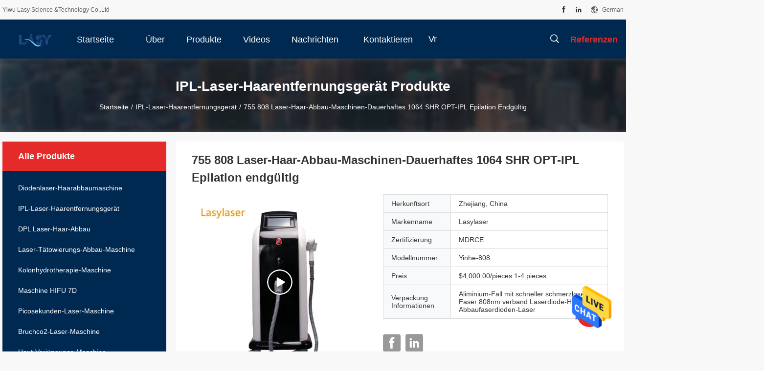

--- FILE ---
content_type: text/html
request_url: https://www.laserhairremovingmachine.com/german/sale-33135705-755-808-laser-hair-removal-machine-permanent-1064-shr-opt-ipl-epilation-definitive.html
body_size: 27864
content:
<!DOCTYPE html>
<html >
<head>
	<meta charset="utf-8">
	<meta http-equiv="X-UA-Compatible" content="IE=edge">
	<meta name="viewport" content="width=device-width, initial-scale=1.0, maximum-scale=1.0, user-scalable=no">
    <link rel="alternate" href="//m.laserhairremovingmachine.com/german/sale-33135705-755-808-laser-hair-removal-machine-permanent-1064-shr-opt-ipl-epilation-definitive.html" media="only screen and (max-width: 640px)" />
<link hreflang="en" rel="alternate" href="https://www.laserhairremovingmachine.com/sale-33135705-755-808-laser-hair-removal-machine-permanent-1064-shr-opt-ipl-epilation-definitive.html" />
<link hreflang="fr" rel="alternate" href="https://www.laserhairremovingmachine.com/french/sale-33135705-755-808-laser-hair-removal-machine-permanent-1064-shr-opt-ipl-epilation-definitive.html" />
<link hreflang="it" rel="alternate" href="https://www.laserhairremovingmachine.com/italian/sale-33135705-755-808-laser-hair-removal-machine-permanent-1064-shr-opt-ipl-epilation-definitive.html" />
<link hreflang="ru" rel="alternate" href="https://www.laserhairremovingmachine.com/russian/sale-33135705-755-808-laser-hair-removal-machine-permanent-1064-shr-opt-ipl-epilation-definitive.html" />
<link hreflang="es" rel="alternate" href="https://www.laserhairremovingmachine.com/spanish/sale-33135705-755-808-laser-hair-removal-machine-permanent-1064-shr-opt-ipl-epilation-definitive.html" />
<link hreflang="pt" rel="alternate" href="https://www.laserhairremovingmachine.com/portuguese/sale-33135705-755-808-laser-hair-removal-machine-permanent-1064-shr-opt-ipl-epilation-definitive.html" />
<link hreflang="nl" rel="alternate" href="https://www.laserhairremovingmachine.com/dutch/sale-33135705-755-808-laser-hair-removal-machine-permanent-1064-shr-opt-ipl-epilation-definitive.html" />
<link hreflang="el" rel="alternate" href="https://www.laserhairremovingmachine.com/greek/sale-33135705-755-808-laser-hair-removal-machine-permanent-1064-shr-opt-ipl-epilation-definitive.html" />
<link hreflang="ja" rel="alternate" href="https://www.laserhairremovingmachine.com/japanese/sale-33135705-755-808-laser-hair-removal-machine-permanent-1064-shr-opt-ipl-epilation-definitive.html" />
<link hreflang="ko" rel="alternate" href="https://www.laserhairremovingmachine.com/korean/sale-33135705-755-808-laser-hair-removal-machine-permanent-1064-shr-opt-ipl-epilation-definitive.html" />
<link hreflang="ar" rel="alternate" href="https://www.laserhairremovingmachine.com/arabic/sale-33135705-755-808-laser-hair-removal-machine-permanent-1064-shr-opt-ipl-epilation-definitive.html" />
<link hreflang="hi" rel="alternate" href="https://www.laserhairremovingmachine.com/hindi/sale-33135705-755-808-laser-hair-removal-machine-permanent-1064-shr-opt-ipl-epilation-definitive.html" />
<link hreflang="tr" rel="alternate" href="https://www.laserhairremovingmachine.com/turkish/sale-33135705-755-808-laser-hair-removal-machine-permanent-1064-shr-opt-ipl-epilation-definitive.html" />
<link hreflang="id" rel="alternate" href="https://www.laserhairremovingmachine.com/indonesian/sale-33135705-755-808-laser-hair-removal-machine-permanent-1064-shr-opt-ipl-epilation-definitive.html" />
<link hreflang="vi" rel="alternate" href="https://www.laserhairremovingmachine.com/vietnamese/sale-33135705-755-808-laser-hair-removal-machine-permanent-1064-shr-opt-ipl-epilation-definitive.html" />
<link hreflang="th" rel="alternate" href="https://www.laserhairremovingmachine.com/thai/sale-33135705-755-808-laser-hair-removal-machine-permanent-1064-shr-opt-ipl-epilation-definitive.html" />
<link hreflang="bn" rel="alternate" href="https://www.laserhairremovingmachine.com/bengali/sale-33135705-755-808-laser-hair-removal-machine-permanent-1064-shr-opt-ipl-epilation-definitive.html" />
<link hreflang="fa" rel="alternate" href="https://www.laserhairremovingmachine.com/persian/sale-33135705-755-808-laser-hair-removal-machine-permanent-1064-shr-opt-ipl-epilation-definitive.html" />
<link hreflang="pl" rel="alternate" href="https://www.laserhairremovingmachine.com/polish/sale-33135705-755-808-laser-hair-removal-machine-permanent-1064-shr-opt-ipl-epilation-definitive.html" />
<style type="text/css">
/*<![CDATA[*/
.consent__cookie {position: fixed;top: 0;left: 0;width: 100%;height: 0%;z-index: 100000;}.consent__cookie_bg {position: fixed;top: 0;left: 0;width: 100%;height: 100%;background: #000;opacity: .6;display: none }.consent__cookie_rel {position: fixed;bottom:0;left: 0;width: 100%;background: #fff;display: -webkit-box;display: -ms-flexbox;display: flex;flex-wrap: wrap;padding: 24px 80px;-webkit-box-sizing: border-box;box-sizing: border-box;-webkit-box-pack: justify;-ms-flex-pack: justify;justify-content: space-between;-webkit-transition: all ease-in-out .3s;transition: all ease-in-out .3s }.consent__close {position: absolute;top: 20px;right: 20px;cursor: pointer }.consent__close svg {fill: #777 }.consent__close:hover svg {fill: #000 }.consent__cookie_box {flex: 1;word-break: break-word;}.consent__warm {color: #777;font-size: 16px;margin-bottom: 12px;line-height: 19px }.consent__title {color: #333;font-size: 20px;font-weight: 600;margin-bottom: 12px;line-height: 23px }.consent__itxt {color: #333;font-size: 14px;margin-bottom: 12px;display: -webkit-box;display: -ms-flexbox;display: flex;-webkit-box-align: center;-ms-flex-align: center;align-items: center }.consent__itxt i {display: -webkit-inline-box;display: -ms-inline-flexbox;display: inline-flex;width: 28px;height: 28px;border-radius: 50%;background: #e0f9e9;margin-right: 8px;-webkit-box-align: center;-ms-flex-align: center;align-items: center;-webkit-box-pack: center;-ms-flex-pack: center;justify-content: center }.consent__itxt svg {fill: #3ca860 }.consent__txt {color: #a6a6a6;font-size: 14px;margin-bottom: 8px;line-height: 17px }.consent__btns {display: -webkit-box;display: -ms-flexbox;display: flex;-webkit-box-orient: vertical;-webkit-box-direction: normal;-ms-flex-direction: column;flex-direction: column;-webkit-box-pack: center;-ms-flex-pack: center;justify-content: center;flex-shrink: 0;}.consent__btn {width: 280px;height: 40px;line-height: 40px;text-align: center;background: #3ca860;color: #fff;border-radius: 4px;margin: 8px 0;-webkit-box-sizing: border-box;box-sizing: border-box;cursor: pointer }.consent__btn:hover {background: #00823b }.consent__btn.empty {color: #3ca860;border: 1px solid #3ca860;background: #fff }.consent__btn.empty:hover {background: #3ca860;color: #fff }.open .consent__cookie_bg {display: block }.open .consent__cookie_rel {bottom: 0 }@media (max-width: 760px) {.consent__btns {width: 100%;align-items: center;}.consent__cookie_rel {padding: 20px 24px }}.consent__cookie.open {display: block;}.consent__cookie {display: none;}
/*]]>*/
</style>
<script type="text/javascript">
/*<![CDATA[*/
window.isvideotpl = 0;window.detailurl = '';

var g_tp = '';
var colorUrl = '';
var query_string = ["Products","Detail"];
var customtplcolor = 99704;
/*]]>*/
</script>
<title>755 808 Laser-Haar-Abbau-Maschinen-Dauerhaftes 1064 SHR OPT-IPL Epilation endgültig</title>
    <meta name="keywords" content="755 Laser-Haarabbau-Maschinendauerhaftes, 808 Laser-Haarabbau-Maschinendauerhaftes, shr 1064 entscheiden IPL, IPL-Laser-Haarentfernungsgerät" />
    <meta name="description" content="Hohe Qualität 755 808 Laser-Haar-Abbau-Maschinen-Dauerhaftes 1064 SHR OPT-IPL Epilation endgültig de la Chine,  755 Laser-Haarabbau-Maschinendauerhaftes produkt, mit strenger Qualitätskontrolle 808 Laser-Haarabbau-Maschinendauerhaftes usines, hohe Qualität produzieren shr 1064 entscheiden IPL produits." />
    <meta property="og:type" content="site">
    <meta property="og:title" content="755 Laser-Haarabbau-Maschinendauerhaftes, 808 Laser-Haarabbau-Maschinendauerhaftes, shr 1064 entscheiden IPL, IPL-Laser-Haarentfernungsgerät" >
    <meta property="og:site_name" content="Yiwu Lasy Science &Technology Co,.Ltd">
    <meta property="og:url" content="https://www.laserhairremovingmachine.com/german/sale-33135705-755-808-laser-hair-removal-machine-permanent-1064-shr-opt-ipl-epilation-definitive.html">
    <meta property="og:image" content="https://www.laserhairremovingmachine.com/logo.gif">
    <meta property="og:description" content="Hohe Qualität 755 808 Laser-Haar-Abbau-Maschinen-Dauerhaftes 1064 SHR OPT-IPL Epilation endgültig de la Chine,  755 Laser-Haarabbau-Maschinendauerhaftes produkt, mit strenger Qualitätskontrolle 808 Laser-Haarabbau-Maschinendauerhaftes usines, hohe Qualität produzieren shr 1064 entscheiden IPL produits." />
				<link rel='preload'
					  href=/photo/laserhairremovingmachine/sitetpl/style/common.css?ver=1668476648 as='style'><link type='text/css' rel='stylesheet'
					  href=/photo/laserhairremovingmachine/sitetpl/style/common.css?ver=1668476648 media='all'><script type="application/ld+json">[{"@context":"https:\/\/schema.org","@type":"Organization","name":false,"description":"Hohe Qualit\u00e4t 755 808 Laser-Haar-Abbau-Maschinen-Dauerhaftes 1064 SHR OPT-IPL Epilation endg\u00fcltig de la Chine,  755 Laser-Haarabbau-Maschinendauerhaftes produkt, mit strenger Qualit\u00e4tskontrolle 808 Laser-Haarabbau-Maschinendauerhaftes usines, hohe Qualit\u00e4t produzieren shr 1064 entscheiden IPL produits.","url":"https:\/\/www.laserhairremovingmachine.com\/sale-33135705-755-808-laser-hair-removal-machine-permanent-1064-shr-opt-ipl-epilation-definitive.html","logo":"\/logo.gif","address":{"@type":"PostalAddress","addressLocality":"China","addressRegion":"CN","postalCode":"999001","streetAddress":"Keine 207 Jingfa Raod Yiwu Stadt Zhejiang China"},"email":"info@lasylasercn.com\uff0clasylaser@hotmail.com","sameAs":["https:\/\/www.facebook.com\/lasylaser","https:\/\/www.linkedin.com\/in\/jacky-zhang-lasylaser-beauty-machine-supplier-42655590\/"],"image":"\/photo\/cl134117796-yiwu_lasy_science_technology_co_ltd.jpg","faxNumber":"86-579-85765625","telephone":"86-579-81028989"},{"@context":"https:\/\/schema.org","@type":"BreadcrumbList","itemListElement":[{"@type":"ListItem","position":2,"name":"IPL-Laser-Haarentfernungsger\u00e4t","item":"https:\/\/www.laserhairremovingmachine.com\/german\/supplier-3725006-ipl-laser-hair-removal-machine"},{"@type":"ListItem","position":3,"name":"755 808 Laser-Haar-Abbau-Maschinen-Dauerhaftes 1064 SHR OPT-IPL Epilation endg\u00fcltig","item":"https:\/\/www.laserhairremovingmachine.com\/german\/sale-33135705-755-808-laser-hair-removal-machine-permanent-1064-shr-opt-ipl-epilation-definitive.html"},{"@type":"ListItem","position":1,"name":"Startseite","item":"https:\/\/www.laserhairremovingmachine.com\/index.html"}]},{"@context":"http:\/\/schema.org\/","@type":"Product","category":"IPL-Laser-Haarentfernungsger\u00e4t","name":"755 808 Laser-Haar-Abbau-Maschinen-Dauerhaftes 1064 SHR OPT-IPL Epilation endg\u00fcltig","url":"\/german\/sale-33135705-755-808-laser-hair-removal-machine-permanent-1064-shr-opt-ipl-epilation-definitive.html","image":["\/photo\/pl129364750-755_808_laser_hair_removal_machine_permanent_1064_shr_opt_ipl_epilation_definitive.jpg","\/photo\/pl126992929-755_808_laser_hair_removal_machine_permanent_1064_shr_opt_ipl_epilation_definitive.jpg","\/photo\/pl126992933-755_808_laser_hair_removal_machine_permanent_1064_shr_opt_ipl_epilation_definitive.jpg","\/photo\/pl126992935-755_808_laser_hair_removal_machine_permanent_1064_shr_opt_ipl_epilation_definitive.jpg","\/photo\/pl126992936-755_808_laser_hair_removal_machine_permanent_1064_shr_opt_ipl_epilation_definitive.jpg","\/photo\/pl126992939-755_808_laser_hair_removal_machine_permanent_1064_shr_opt_ipl_epilation_definitive.jpg"],"description":"Hohe Qualit\u00e4t 755 808 Laser-Haar-Abbau-Maschinen-Dauerhaftes 1064 SHR OPT-IPL Epilation endg\u00fcltig de la Chine,  755 Laser-Haarabbau-Maschinendauerhaftes produkt, mit strenger Qualit\u00e4tskontrolle 808 Laser-Haarabbau-Maschinendauerhaftes usines, hohe Qualit\u00e4t produzieren shr 1064 entscheiden IPL produits.","brand":{"@type":"Brand","name":"Lasylaser"},"sku":"Yinhe-808","model":"Yinhe-808","manufacturer":{"@type":"Organization","legalName":"Yiwu Lasy Science &Technology Co,.Ltd","address":{"@type":"PostalAddress","addressCountry":"China","addressLocality":"Keine 207 Jingfa Raod Yiwu Stadt Zhejiang China"}},"review":{"@type":"Review","reviewRating":{"@type":"Rating","ratingValue":5},"author":{"@type":"Person","name":"Mr. Jacky Zhang"}},"aggregateRating":{"@type":"aggregateRating","ratingValue":4.5,"reviewCount":117,"name":"Overall Rating"},"offers":[{"@type":"Offer","priceCurrency":"USD","url":"\/german\/sale-33135705-755-808-laser-hair-removal-machine-permanent-1064-shr-opt-ipl-epilation-definitive.html","priceValidUntil":"2024-09-06","itemCondition":"https:\/\/schema.org\/UsedCondition","availability":"https:\/\/schema.org\/InStock","offerCount":1,"price":"4"}]},{"@context":"https:\/\/schema.org","@type":"VideoObject","name":"755 808 Laser-Haar-Abbau-Maschinen-Dauerhaftes 1064 SHR OPT-IPL Epilation endg\u00fcltig","description":"Hohe Qualit\u00e4t 755 808 Laser-Haar-Abbau-Maschinen-Dauerhaftes 1064 SHR OPT-IPL Epilation endg\u00fcltig de la Chine,  755 Laser-Haarabbau-Maschinendauerhaftes produkt, mit strenger Qualit\u00e4tskontrolle 808 Laser-Haarabbau-Maschinendauerhaftes usines, hohe Qualit\u00e4t produzieren shr 1064 entscheiden IPL produits.","thumbnailUrl":"https:\/\/vodcdn.ecerimg.com\/videos\/encoder\/1202210\/f0f01e640e9277ddceb0f919a2abf321\/preview.webp","uploadDate":"2024-09-03T01:41:57-05:00","duration":"PT37S","contentUrl":"https:\/\/vodcdn.ecerimg.com\/videos\/encoder\/1202210\/f0f01e640e9277ddceb0f919a2abf321\/playlist.m3u8"}]</script></head>
<body>
<img src="/logo.gif" style="display:none"/>
    <div id="floatAd" style="z-index: 110000;position:absolute;right:30px;bottom:60px;height:79px;display: block;">
                                <a href="/webim/webim_tab.html" rel="nofollow" onclick= 'setwebimCookie(77055,33135705,0);' target="_blank">
            <img style="width: 80px;cursor: pointer;" alt='Nachricht senden' src="/images/floatimage_chat.gif"/>
        </a>
                                </div>
<a style="display: none!important;" title="Yiwu Lasy Science &Technology Co,.Ltd" class="float-inquiry" href="/german/contactnow.html" onclick='setinquiryCookie("{\"showproduct\":1,\"pid\":\"33135705\",\"name\":\"755 808 Laser-Haar-Abbau-Maschinen-Dauerhaftes 1064 SHR OPT-IPL Epilation endg\\u00fcltig\",\"source_url\":\"\\/german\\/sale-33135705-755-808-laser-haar-abbau-maschinen-dauerhaftes-1064-shr-opt-ipl-epilation-endg-ltig.html\",\"picurl\":\"\\/photo\\/pd129364750-755_808_laser_hair_removal_machine_permanent_1064_shr_opt_ipl_epilation_definitive.jpg\",\"propertyDetail\":[[\"Q-Schalter\",\"nein\"],[\"Laser-Art\",\"808 nm Diodenlaser\"],[\"Art\",\"Station\\u00e4r\"],[\"Art\",\"Laser\"]],\"company_name\":null,\"picurl_c\":\"\\/photo\\/pc129364750-755_808_laser_hair_removal_machine_permanent_1064_shr_opt_ipl_epilation_definitive.jpg\",\"price\":\"$4,000.00\\/pieces 1-4 pieces\",\"username\":\"Jacky Zhang\",\"viewTime\":\"Letzter Login : 4 Stunden 41 minuts vor\",\"subject\":\"Wie viel f\\u00fcr Ihre 755 808 Laser-Haar-Abbau-Maschinen-Dauerhaftes 1064 SHR OPT-IPL Epilation endg\\u00fcltig\",\"countrycode\":\"SA\"}");'></a>
<script>
    function getCookie(name) {
        var arr = document.cookie.match(new RegExp("(^| )" + name + "=([^;]*)(;|$)"));
        if (arr != null) {
            return unescape(arr[2]);
        }
        return null;
    }
    var is_new_mjy = '0';
    if (is_new_mjy==1 && isMobileDevice() && getCookie('webim_login_name') && getCookie('webim_buyer_id') && getCookie('webim_64405_seller_id')) {
        document.getElementById("floatAd").style.display = "none";
    }
    // 检测是否是移动端访问
    function isMobileDevice() {
        return /Android|webOS|iPhone|iPad|iPod|BlackBerry|IEMobile|Opera Mini/i.test(navigator.userAgent);
    }

</script>
<script>
var originProductInfo = '';
var originProductInfo = {"showproduct":1,"pid":"33135705","name":"755 808 Laser-Haar-Abbau-Maschinen-Dauerhaftes 1064 SHR OPT-IPL Epilation endg\u00fcltig","source_url":"\/german\/sale-33135705-755-808-laser-haar-abbau-maschinen-dauerhaftes-1064-shr-opt-ipl-epilation-endg-ltig.html","picurl":"\/photo\/pd129364750-755_808_laser_hair_removal_machine_permanent_1064_shr_opt_ipl_epilation_definitive.jpg","propertyDetail":[["Q-Schalter","nein"],["Laser-Art","808 nm Diodenlaser"],["Art","Station\u00e4r"],["Art","Laser"]],"company_name":null,"picurl_c":"\/photo\/pc129364750-755_808_laser_hair_removal_machine_permanent_1064_shr_opt_ipl_epilation_definitive.jpg","price":"$4,000.00\/pieces 1-4 pieces","username":"Jacky Zhang","viewTime":"Letzter Login : 6 Stunden 41 minuts vor","subject":"K\u00f6nnen Sie liefern 755 808 Laser-Haar-Abbau-Maschinen-Dauerhaftes 1064 SHR OPT-IPL Epilation endg\u00fcltig f\u00fcr uns","countrycode":"SA"};
var save_url = "/german/contactsave.html";
var update_url = "/german/updateinquiry.html";
var productInfo = {};
var defaulProductInfo = {};
var myDate = new Date();
var curDate = myDate.getFullYear()+'-'+(parseInt(myDate.getMonth())+1)+'-'+myDate.getDate();
var message = '';
var default_pop = 1;
var leaveMessageDialog = document.getElementsByClassName('leave-message-dialog')[0]; // 获取弹层
var _$$ = function (dom) {
    return document.querySelectorAll(dom);
};
resInfo = originProductInfo;
defaulProductInfo.pid = resInfo['pid'];
defaulProductInfo.productName = resInfo['name'];
defaulProductInfo.productInfo = resInfo['propertyDetail'];
defaulProductInfo.productImg = resInfo['picurl_c'];
defaulProductInfo.subject = resInfo['subject'];
defaulProductInfo.productImgAlt = resInfo['name'];
var inquirypopup_tmp = 1;
var message = 'Sehr geehrter,'+'\r\n'+"Ich bin daran interessiert"+' '+trim(resInfo['name'])+", Könnten Sie mir weitere Details wie Typ, Größe, MOQ, Material usw. senden?"+'\r\n'+"Vielen Dank!"+'\r\n'+"Auf deine Antwort wartend.";
var message_1 = 'Sehr geehrter,'+'\r\n'+"Ich bin daran interessiert"+' '+trim(resInfo['name'])+", Könnten Sie mir weitere Details wie Typ, Größe, MOQ, Material usw. senden?"+'\r\n'+"Vielen Dank!"+'\r\n'+"Auf deine Antwort wartend.";
var message_2 = 'Hallo,'+'\r\n'+"ich suche nach"+' '+trim(resInfo['name'])+", Bitte senden Sie mir den Preis, die Spezifikation und das Bild."+'\r\n'+"Ihre schnelle Antwort wird sehr geschätzt."+'\r\n'+"Fühlen Sie sich frei, mich für weitere Informationen zu kontaktieren."+'\r\n'+"Danke vielmals.";
var message_3 = 'Hallo,'+'\r\n'+trim(resInfo['name'])+' '+"erfüllt meine Erwartungen."+'\r\n'+"Bitte geben Sie mir den besten Preis und einige andere Produktinformationen."+'\r\n'+"Fühlen Sie sich frei, mich per E-Mail zu kontaktieren."+'\r\n'+"Danke vielmals.";

var message_4 = 'Sehr geehrter,'+'\r\n'+"Was ist der FOB-Preis auf Ihrem"+' '+trim(resInfo['name'])+'?'+'\r\n'+"Welches ist der nächste Portname?"+'\r\n'+"Bitte antworten Sie mir so schnell wie möglich. Es ist besser, weitere Informationen zu teilen."+'\r\n'+"Grüße!";
var message_5 = 'Hallo,'+'\r\n'+"Ich interessiere mich sehr für Ihre"+' '+trim(resInfo['name'])+'.'+'\r\n'+"Bitte senden Sie mir Ihre Produktdetails."+'\r\n'+"Ich freue mich auf Ihre schnelle Antwort."+'\r\n'+"Fühlen Sie sich frei, mich per Mail zu kontaktieren."+'\r\n'+"Grüße!";

var message_6 = 'Sehr geehrter,'+'\r\n'+"Bitte geben Sie uns Informationen über Ihre"+' '+trim(resInfo['name'])+", wie Typ, Größe, Material und natürlich der beste Preis."+'\r\n'+"Ich freue mich auf Ihre schnelle Antwort."+'\r\n'+"Danke!";
var message_7 = 'Sehr geehrter,'+'\r\n'+"Können Sie liefern"+' '+trim(resInfo['name'])+" für uns?"+'\r\n'+"Zuerst wollen wir eine Preisliste und einige Produktdetails."+'\r\n'+"Ich hoffe, so schnell wie möglich eine Antwort zu erhalten und freue mich auf die Zusammenarbeit."+'\r\n'+"Vielen Dank.";
var message_8 = 'Hallo,'+'\r\n'+"ich suche nach"+' '+trim(resInfo['name'])+", Bitte geben Sie mir detailliertere Produktinformationen."+'\r\n'+"Ich freue mich auf Ihre Antwort."+'\r\n'+"Danke!";
var message_9 = 'Hallo,'+'\r\n'+"Ihre"+' '+trim(resInfo['name'])+" erfüllt meine Anforderungen sehr gut."+'\r\n'+"Bitte senden Sie mir den Preis, die Spezifikation und ein ähnliches Modell sind in Ordnung."+'\r\n'+"Fühlen Sie sich frei, mit mir zu chatten."+'\r\n'+"Vielen Dank!";
var message_10 = 'Sehr geehrter,'+'\r\n'+"Ich möchte mehr über die Details und das Zitat von erfahren"+' '+trim(resInfo['name'])+'.'+'\r\n'+"Fühlen Sie sich frei, mich zu kontaktieren."+'\r\n'+"Grüße!";

var r = getRandom(1,10);

defaulProductInfo.message = eval("message_"+r);

var mytAjax = {

    post: function(url, data, fn) {
        var xhr = new XMLHttpRequest();
        xhr.open("POST", url, true);
        xhr.setRequestHeader("Content-Type", "application/x-www-form-urlencoded;charset=UTF-8");
        xhr.setRequestHeader("X-Requested-With", "XMLHttpRequest");
        xhr.setRequestHeader('Content-Type','text/plain;charset=UTF-8');
        xhr.onreadystatechange = function() {
            if(xhr.readyState == 4 && (xhr.status == 200 || xhr.status == 304)) {
                fn.call(this, xhr.responseText);
            }
        };
        xhr.send(data);
    },

    postform: function(url, data, fn) {
        var xhr = new XMLHttpRequest();
        xhr.open("POST", url, true);
        xhr.setRequestHeader("X-Requested-With", "XMLHttpRequest");
        xhr.onreadystatechange = function() {
            if(xhr.readyState == 4 && (xhr.status == 200 || xhr.status == 304)) {
                fn.call(this, xhr.responseText);
            }
        };
        xhr.send(data);
    }
};
window.onload = function(){
    leaveMessageDialog = document.getElementsByClassName('leave-message-dialog')[0];
    if (window.localStorage.recordDialogStatus=='undefined' || (window.localStorage.recordDialogStatus!='undefined' && window.localStorage.recordDialogStatus != curDate)) {
        setTimeout(function(){
            if(parseInt(inquirypopup_tmp%10) == 1){
                creatDialog(defaulProductInfo, 1);
            }
        }, 6000);
    }
};
function trim(str)
{
    str = str.replace(/(^\s*)/g,"");
    return str.replace(/(\s*$)/g,"");
};
function getRandom(m,n){
    var num = Math.floor(Math.random()*(m - n) + n);
    return num;
};
function strBtn(param) {

    var starattextarea = document.getElementById("textareamessage").value.length;
    var email = document.getElementById("startEmail").value;

    var default_tip = document.querySelectorAll(".watermark_container").length;
    if (20 < starattextarea && starattextarea < 3000) {
        if(default_tip>0){
            document.getElementById("textareamessage1").parentNode.parentNode.nextElementSibling.style.display = "none";
        }else{
            document.getElementById("textareamessage1").parentNode.nextElementSibling.style.display = "none";
        }

    } else {
        if(default_tip>0){
            document.getElementById("textareamessage1").parentNode.parentNode.nextElementSibling.style.display = "block";
        }else{
            document.getElementById("textareamessage1").parentNode.nextElementSibling.style.display = "block";
        }

        return;
    }

    // var re = /^([a-zA-Z0-9_-])+@([a-zA-Z0-9_-])+\.([a-zA-Z0-9_-])+/i;/*邮箱不区分大小写*/
    var re = /^[a-zA-Z0-9][\w-]*(\.?[\w-]+)*@[a-zA-Z0-9-]+(\.[a-zA-Z0-9]+)+$/i;
    if (!re.test(email)) {
        document.getElementById("startEmail").nextElementSibling.style.display = "block";
        return;
    } else {
        document.getElementById("startEmail").nextElementSibling.style.display = "none";
    }

    var subject = document.getElementById("pop_subject").value;
    var pid = document.getElementById("pop_pid").value;
    var message = document.getElementById("textareamessage").value;
    var sender_email = document.getElementById("startEmail").value;
    var tel = '';
    if (document.getElementById("tel0") != undefined && document.getElementById("tel0") != '')
        tel = document.getElementById("tel0").value;
    var form_serialize = '&tel='+tel;

    form_serialize = form_serialize.replace(/\+/g, "%2B");
    mytAjax.post(save_url,"pid="+pid+"&subject="+subject+"&email="+sender_email+"&message="+(message)+form_serialize,function(res){
        var mes = JSON.parse(res);
        if(mes.status == 200){
            var iid = mes.iid;
            document.getElementById("pop_iid").value = iid;
            document.getElementById("pop_uuid").value = mes.uuid;

            if(typeof gtag_report_conversion === "function"){
                gtag_report_conversion();//执行统计js代码
            }
            if(typeof fbq === "function"){
                fbq('track','Purchase');//执行统计js代码
            }
        }
    });
    for (var index = 0; index < document.querySelectorAll(".dialog-content-pql").length; index++) {
        document.querySelectorAll(".dialog-content-pql")[index].style.display = "none";
    };
    $('#idphonepql').val(tel);
    document.getElementById("dialog-content-pql-id").style.display = "block";
    ;
};
function twoBtnOk(param) {

    var selectgender = document.getElementById("Mr").innerHTML;
    var iid = document.getElementById("pop_iid").value;
    var sendername = document.getElementById("idnamepql").value;
    var senderphone = document.getElementById("idphonepql").value;
    var sendercname = document.getElementById("idcompanypql").value;
    var uuid = document.getElementById("pop_uuid").value;
    var gender = 2;
    if(selectgender == 'Mr.') gender = 0;
    if(selectgender == 'Mrs.') gender = 1;
    var pid = document.getElementById("pop_pid").value;
    var form_serialize = '';

        form_serialize = form_serialize.replace(/\+/g, "%2B");

    mytAjax.post(update_url,"iid="+iid+"&gender="+gender+"&uuid="+uuid+"&name="+(sendername)+"&tel="+(senderphone)+"&company="+(sendercname)+form_serialize,function(res){});

    for (var index = 0; index < document.querySelectorAll(".dialog-content-pql").length; index++) {
        document.querySelectorAll(".dialog-content-pql")[index].style.display = "none";
    };
    document.getElementById("dialog-content-pql-ok").style.display = "block";

};
function toCheckMust(name) {
    $('#'+name+'error').hide();
}
function handClidk(param) {
    var starattextarea = document.getElementById("textareamessage1").value.length;
    var email = document.getElementById("startEmail1").value;
    var default_tip = document.querySelectorAll(".watermark_container").length;
    if (20 < starattextarea && starattextarea < 3000) {
        if(default_tip>0){
            document.getElementById("textareamessage1").parentNode.parentNode.nextElementSibling.style.display = "none";
        }else{
            document.getElementById("textareamessage1").parentNode.nextElementSibling.style.display = "none";
        }

    } else {
        if(default_tip>0){
            document.getElementById("textareamessage1").parentNode.parentNode.nextElementSibling.style.display = "block";
        }else{
            document.getElementById("textareamessage1").parentNode.nextElementSibling.style.display = "block";
        }

        return;
    }

    // var re = /^([a-zA-Z0-9_-])+@([a-zA-Z0-9_-])+\.([a-zA-Z0-9_-])+/i;
    var re = /^[a-zA-Z0-9][\w-]*(\.?[\w-]+)*@[a-zA-Z0-9-]+(\.[a-zA-Z0-9]+)+$/i;
    if (!re.test(email)) {
        document.getElementById("startEmail1").nextElementSibling.style.display = "block";
        return;
    } else {
        document.getElementById("startEmail1").nextElementSibling.style.display = "none";
    }

    var subject = document.getElementById("pop_subject").value;
    var pid = document.getElementById("pop_pid").value;
    var message = document.getElementById("textareamessage1").value;
    var sender_email = document.getElementById("startEmail1").value;
    var form_serialize = tel = '';
    if (document.getElementById("tel1") != undefined && document.getElementById("tel1") != '')
        tel = document.getElementById("tel1").value;
        mytAjax.post(save_url,"email="+sender_email+"&tel="+tel+"&pid="+pid+"&message="+message+"&subject="+subject+form_serialize,function(res){

        var mes = JSON.parse(res);
        if(mes.status == 200){
            var iid = mes.iid;
            document.getElementById("pop_iid").value = iid;
            document.getElementById("pop_uuid").value = mes.uuid;
            if(typeof gtag_report_conversion === "function"){
                gtag_report_conversion();//执行统计js代码
            }
        }

    });
    for (var index = 0; index < document.querySelectorAll(".dialog-content-pql").length; index++) {
        document.querySelectorAll(".dialog-content-pql")[index].style.display = "none";
    };
    $('#idphonepql').val(tel);
    document.getElementById("dialog-content-pql-id").style.display = "block";

};
window.addEventListener('load', function () {
    $('.checkbox-wrap label').each(function(){
        if($(this).find('input').prop('checked')){
            $(this).addClass('on')
        }else {
            $(this).removeClass('on')
        }
    })
    $(document).on('click', '.checkbox-wrap label' , function(ev){
        if (ev.target.tagName.toUpperCase() != 'INPUT') {
            $(this).toggleClass('on')
        }
    })
})

function hand_video(pdata) {
    data = JSON.parse(pdata);
    productInfo.productName = data.productName;
    productInfo.productInfo = data.productInfo;
    productInfo.productImg = data.productImg;
    productInfo.subject = data.subject;

    var message = 'Sehr geehrter,'+'\r\n'+"Ich bin daran interessiert"+' '+trim(data.productName)+", Könnten Sie mir weitere Details wie Typ, Größe, Menge, Material usw. senden?"+'\r\n'+"Vielen Dank!"+'\r\n'+"Auf deine Antwort wartend.";

    var message = 'Sehr geehrter,'+'\r\n'+"Ich bin daran interessiert"+' '+trim(data.productName)+", Könnten Sie mir weitere Details wie Typ, Größe, MOQ, Material usw. senden?"+'\r\n'+"Vielen Dank!"+'\r\n'+"Auf deine Antwort wartend.";
    var message_1 = 'Sehr geehrter,'+'\r\n'+"Ich bin daran interessiert"+' '+trim(data.productName)+", Könnten Sie mir weitere Details wie Typ, Größe, MOQ, Material usw. senden?"+'\r\n'+"Vielen Dank!"+'\r\n'+"Auf deine Antwort wartend.";
    var message_2 = 'Hallo,'+'\r\n'+"ich suche nach"+' '+trim(data.productName)+", Bitte senden Sie mir den Preis, die Spezifikation und das Bild."+'\r\n'+"Ihre schnelle Antwort wird sehr geschätzt."+'\r\n'+"Fühlen Sie sich frei, mich für weitere Informationen zu kontaktieren."+'\r\n'+"Danke vielmals.";
    var message_3 = 'Hallo,'+'\r\n'+trim(data.productName)+' '+"erfüllt meine Erwartungen."+'\r\n'+"Bitte geben Sie mir den besten Preis und einige andere Produktinformationen."+'\r\n'+"Fühlen Sie sich frei, mich per E-Mail zu kontaktieren."+'\r\n'+"Danke vielmals.";

    var message_4 = 'Sehr geehrter,'+'\r\n'+"Was ist der FOB-Preis auf Ihrem"+' '+trim(data.productName)+'?'+'\r\n'+"Welches ist der nächste Portname?"+'\r\n'+"Bitte antworten Sie mir so schnell wie möglich. Es ist besser, weitere Informationen zu teilen."+'\r\n'+"Grüße!";
    var message_5 = 'Hallo,'+'\r\n'+"Ich interessiere mich sehr für Ihre"+' '+trim(data.productName)+'.'+'\r\n'+"Bitte senden Sie mir Ihre Produktdetails."+'\r\n'+"Ich freue mich auf Ihre schnelle Antwort."+'\r\n'+"Fühlen Sie sich frei, mich per Mail zu kontaktieren."+'\r\n'+"Grüße!";

    var message_6 = 'Sehr geehrter,'+'\r\n'+"Bitte geben Sie uns Informationen über Ihre"+' '+trim(data.productName)+", wie Typ, Größe, Material und natürlich der beste Preis."+'\r\n'+"Ich freue mich auf Ihre schnelle Antwort."+'\r\n'+"Danke!";
    var message_7 = 'Sehr geehrter,'+'\r\n'+"Können Sie liefern"+' '+trim(data.productName)+" für uns?"+'\r\n'+"Zuerst wollen wir eine Preisliste und einige Produktdetails."+'\r\n'+"Ich hoffe, so schnell wie möglich eine Antwort zu erhalten und freue mich auf die Zusammenarbeit."+'\r\n'+"Vielen Dank.";
    var message_8 = 'Hallo,'+'\r\n'+"ich suche nach"+' '+trim(data.productName)+", Bitte geben Sie mir detailliertere Produktinformationen."+'\r\n'+"Ich freue mich auf Ihre Antwort."+'\r\n'+"Danke!";
    var message_9 = 'Hallo,'+'\r\n'+"Ihre"+' '+trim(data.productName)+" erfüllt meine Anforderungen sehr gut."+'\r\n'+"Bitte senden Sie mir den Preis, die Spezifikation und ein ähnliches Modell sind in Ordnung."+'\r\n'+"Fühlen Sie sich frei, mit mir zu chatten."+'\r\n'+"Vielen Dank!";
    var message_10 = 'Sehr geehrter,'+'\r\n'+"Ich möchte mehr über die Details und das Zitat von erfahren"+' '+trim(data.productName)+'.'+'\r\n'+"Fühlen Sie sich frei, mich zu kontaktieren."+'\r\n'+"Grüße!";

    var r = getRandom(1,10);

    productInfo.message = eval("message_"+r);
    if(parseInt(inquirypopup_tmp/10) == 1){
        productInfo.message = "";
    }
    productInfo.pid = data.pid;
    creatDialog(productInfo, 2);
};

function handDialog(pdata) {
    data = JSON.parse(pdata);
    productInfo.productName = data.productName;
    productInfo.productInfo = data.productInfo;
    productInfo.productImg = data.productImg;
    productInfo.subject = data.subject;

    var message = 'Sehr geehrter,'+'\r\n'+"Ich bin daran interessiert"+' '+trim(data.productName)+", Könnten Sie mir weitere Details wie Typ, Größe, Menge, Material usw. senden?"+'\r\n'+"Vielen Dank!"+'\r\n'+"Auf deine Antwort wartend.";

    var message = 'Sehr geehrter,'+'\r\n'+"Ich bin daran interessiert"+' '+trim(data.productName)+", Könnten Sie mir weitere Details wie Typ, Größe, MOQ, Material usw. senden?"+'\r\n'+"Vielen Dank!"+'\r\n'+"Auf deine Antwort wartend.";
    var message_1 = 'Sehr geehrter,'+'\r\n'+"Ich bin daran interessiert"+' '+trim(data.productName)+", Könnten Sie mir weitere Details wie Typ, Größe, MOQ, Material usw. senden?"+'\r\n'+"Vielen Dank!"+'\r\n'+"Auf deine Antwort wartend.";
    var message_2 = 'Hallo,'+'\r\n'+"ich suche nach"+' '+trim(data.productName)+", Bitte senden Sie mir den Preis, die Spezifikation und das Bild."+'\r\n'+"Ihre schnelle Antwort wird sehr geschätzt."+'\r\n'+"Fühlen Sie sich frei, mich für weitere Informationen zu kontaktieren."+'\r\n'+"Danke vielmals.";
    var message_3 = 'Hallo,'+'\r\n'+trim(data.productName)+' '+"erfüllt meine Erwartungen."+'\r\n'+"Bitte geben Sie mir den besten Preis und einige andere Produktinformationen."+'\r\n'+"Fühlen Sie sich frei, mich per E-Mail zu kontaktieren."+'\r\n'+"Danke vielmals.";

    var message_4 = 'Sehr geehrter,'+'\r\n'+"Was ist der FOB-Preis auf Ihrem"+' '+trim(data.productName)+'?'+'\r\n'+"Welches ist der nächste Portname?"+'\r\n'+"Bitte antworten Sie mir so schnell wie möglich. Es ist besser, weitere Informationen zu teilen."+'\r\n'+"Grüße!";
    var message_5 = 'Hallo,'+'\r\n'+"Ich interessiere mich sehr für Ihre"+' '+trim(data.productName)+'.'+'\r\n'+"Bitte senden Sie mir Ihre Produktdetails."+'\r\n'+"Ich freue mich auf Ihre schnelle Antwort."+'\r\n'+"Fühlen Sie sich frei, mich per Mail zu kontaktieren."+'\r\n'+"Grüße!";

    var message_6 = 'Sehr geehrter,'+'\r\n'+"Bitte geben Sie uns Informationen über Ihre"+' '+trim(data.productName)+", wie Typ, Größe, Material und natürlich der beste Preis."+'\r\n'+"Ich freue mich auf Ihre schnelle Antwort."+'\r\n'+"Danke!";
    var message_7 = 'Sehr geehrter,'+'\r\n'+"Können Sie liefern"+' '+trim(data.productName)+" für uns?"+'\r\n'+"Zuerst wollen wir eine Preisliste und einige Produktdetails."+'\r\n'+"Ich hoffe, so schnell wie möglich eine Antwort zu erhalten und freue mich auf die Zusammenarbeit."+'\r\n'+"Vielen Dank.";
    var message_8 = 'Hallo,'+'\r\n'+"ich suche nach"+' '+trim(data.productName)+", Bitte geben Sie mir detailliertere Produktinformationen."+'\r\n'+"Ich freue mich auf Ihre Antwort."+'\r\n'+"Danke!";
    var message_9 = 'Hallo,'+'\r\n'+"Ihre"+' '+trim(data.productName)+" erfüllt meine Anforderungen sehr gut."+'\r\n'+"Bitte senden Sie mir den Preis, die Spezifikation und ein ähnliches Modell sind in Ordnung."+'\r\n'+"Fühlen Sie sich frei, mit mir zu chatten."+'\r\n'+"Vielen Dank!";
    var message_10 = 'Sehr geehrter,'+'\r\n'+"Ich möchte mehr über die Details und das Zitat von erfahren"+' '+trim(data.productName)+'.'+'\r\n'+"Fühlen Sie sich frei, mich zu kontaktieren."+'\r\n'+"Grüße!";

    var r = getRandom(1,10);

    productInfo.message = eval("message_"+r);
    if(parseInt(inquirypopup_tmp/10) == 1){
        productInfo.message = "";
    }
    productInfo.pid = data.pid;
    creatDialog(productInfo, 2);
};

function closepql(param) {

    leaveMessageDialog.style.display = 'none';
};

function closepql2(param) {

    for (var index = 0; index < document.querySelectorAll(".dialog-content-pql").length; index++) {
        document.querySelectorAll(".dialog-content-pql")[index].style.display = "none";
    };
    document.getElementById("dialog-content-pql-ok").style.display = "block";
};

function decodeHtmlEntities(str) {
    var tempElement = document.createElement('div');
    tempElement.innerHTML = str;
    return tempElement.textContent || tempElement.innerText || '';
}

function initProduct(productInfo,type){

    productInfo.productName = decodeHtmlEntities(productInfo.productName);
    productInfo.message = decodeHtmlEntities(productInfo.message);

    leaveMessageDialog = document.getElementsByClassName('leave-message-dialog')[0];
    leaveMessageDialog.style.display = "block";
    if(type == 3){
        var popinquiryemail = document.getElementById("popinquiryemail").value;
        _$$("#startEmail1")[0].value = popinquiryemail;
    }else{
        _$$("#startEmail1")[0].value = "";
    }
    _$$("#startEmail")[0].value = "";
    _$$("#idnamepql")[0].value = "";
    _$$("#idphonepql")[0].value = "";
    _$$("#idcompanypql")[0].value = "";

    _$$("#pop_pid")[0].value = productInfo.pid;
    _$$("#pop_subject")[0].value = productInfo.subject;
    
    if(parseInt(inquirypopup_tmp/10) == 1){
        productInfo.message = "";
    }

    _$$("#textareamessage1")[0].value = productInfo.message;
    _$$("#textareamessage")[0].value = productInfo.message;

    _$$("#dialog-content-pql-id .titlep")[0].innerHTML = productInfo.productName;
    _$$("#dialog-content-pql-id img")[0].setAttribute("src", productInfo.productImg);
    _$$("#dialog-content-pql-id img")[0].setAttribute("alt", productInfo.productImgAlt);

    _$$("#dialog-content-pql-id-hand img")[0].setAttribute("src", productInfo.productImg);
    _$$("#dialog-content-pql-id-hand img")[0].setAttribute("alt", productInfo.productImgAlt);
    _$$("#dialog-content-pql-id-hand .titlep")[0].innerHTML = productInfo.productName;

    if (productInfo.productInfo.length > 0) {
        var ul2, ul;
        ul = document.createElement("ul");
        for (var index = 0; index < productInfo.productInfo.length; index++) {
            var el = productInfo.productInfo[index];
            var li = document.createElement("li");
            var span1 = document.createElement("span");
            span1.innerHTML = el[0] + ":";
            var span2 = document.createElement("span");
            span2.innerHTML = el[1];
            li.appendChild(span1);
            li.appendChild(span2);
            ul.appendChild(li);

        }
        ul2 = ul.cloneNode(true);
        if (type === 1) {
            _$$("#dialog-content-pql-id .left")[0].replaceChild(ul, _$$("#dialog-content-pql-id .left ul")[0]);
        } else {
            _$$("#dialog-content-pql-id-hand .left")[0].replaceChild(ul2, _$$("#dialog-content-pql-id-hand .left ul")[0]);
            _$$("#dialog-content-pql-id .left")[0].replaceChild(ul, _$$("#dialog-content-pql-id .left ul")[0]);
        }
    };
    for (var index = 0; index < _$$("#dialog-content-pql-id .right ul li").length; index++) {
        _$$("#dialog-content-pql-id .right ul li")[index].addEventListener("click", function (params) {
            _$$("#dialog-content-pql-id .right #Mr")[0].innerHTML = this.innerHTML
        }, false)

    };

};
function closeInquiryCreateDialog() {
    document.getElementById("xuanpan_dialog_box_pql").style.display = "none";
};
function showInquiryCreateDialog() {
    document.getElementById("xuanpan_dialog_box_pql").style.display = "block";
};
function submitPopInquiry(){
    var message = document.getElementById("inquiry_message").value;
    var email = document.getElementById("inquiry_email").value;
    var subject = defaulProductInfo.subject;
    var pid = defaulProductInfo.pid;
    if (email === undefined) {
        showInquiryCreateDialog();
        document.getElementById("inquiry_email").style.border = "1px solid red";
        return false;
    };
    if (message === undefined) {
        showInquiryCreateDialog();
        document.getElementById("inquiry_message").style.border = "1px solid red";
        return false;
    };
    if (email.search(/^\w+((-\w+)|(\.\w+))*\@[A-Za-z0-9]+((\.|-)[A-Za-z0-9]+)*\.[A-Za-z0-9]+$/) == -1) {
        document.getElementById("inquiry_email").style.border= "1px solid red";
        showInquiryCreateDialog();
        return false;
    } else {
        document.getElementById("inquiry_email").style.border= "";
    };
    if (message.length < 20 || message.length >3000) {
        showInquiryCreateDialog();
        document.getElementById("inquiry_message").style.border = "1px solid red";
        return false;
    } else {
        document.getElementById("inquiry_message").style.border = "";
    };
    var tel = '';
    if (document.getElementById("tel") != undefined && document.getElementById("tel") != '')
        tel = document.getElementById("tel").value;

    mytAjax.post(save_url,"pid="+pid+"&subject="+subject+"&email="+email+"&message="+(message)+'&tel='+tel,function(res){
        var mes = JSON.parse(res);
        if(mes.status == 200){
            var iid = mes.iid;
            document.getElementById("pop_iid").value = iid;
            document.getElementById("pop_uuid").value = mes.uuid;

        }
    });
    initProduct(defaulProductInfo);
    for (var index = 0; index < document.querySelectorAll(".dialog-content-pql").length; index++) {
        document.querySelectorAll(".dialog-content-pql")[index].style.display = "none";
    };
    $('#idphonepql').val(tel);
    document.getElementById("dialog-content-pql-id").style.display = "block";

};

//带附件上传
function submitPopInquiryfile(email_id,message_id,check_sort,name_id,phone_id,company_id,attachments){

    if(typeof(check_sort) == 'undefined'){
        check_sort = 0;
    }
    var message = document.getElementById(message_id).value;
    var email = document.getElementById(email_id).value;
    var attachments = document.getElementById(attachments).value;
    if(typeof(name_id) !== 'undefined' && name_id != ""){
        var name  = document.getElementById(name_id).value;
    }
    if(typeof(phone_id) !== 'undefined' && phone_id != ""){
        var phone = document.getElementById(phone_id).value;
    }
    if(typeof(company_id) !== 'undefined' && company_id != ""){
        var company = document.getElementById(company_id).value;
    }
    var subject = defaulProductInfo.subject;
    var pid = defaulProductInfo.pid;

    if(check_sort == 0){
        if (email === undefined) {
            showInquiryCreateDialog();
            document.getElementById(email_id).style.border = "1px solid red";
            return false;
        };
        if (message === undefined) {
            showInquiryCreateDialog();
            document.getElementById(message_id).style.border = "1px solid red";
            return false;
        };

        if (email.search(/^\w+((-\w+)|(\.\w+))*\@[A-Za-z0-9]+((\.|-)[A-Za-z0-9]+)*\.[A-Za-z0-9]+$/) == -1) {
            document.getElementById(email_id).style.border= "1px solid red";
            showInquiryCreateDialog();
            return false;
        } else {
            document.getElementById(email_id).style.border= "";
        };
        if (message.length < 20 || message.length >3000) {
            showInquiryCreateDialog();
            document.getElementById(message_id).style.border = "1px solid red";
            return false;
        } else {
            document.getElementById(message_id).style.border = "";
        };
    }else{

        if (message === undefined) {
            showInquiryCreateDialog();
            document.getElementById(message_id).style.border = "1px solid red";
            return false;
        };

        if (email === undefined) {
            showInquiryCreateDialog();
            document.getElementById(email_id).style.border = "1px solid red";
            return false;
        };

        if (message.length < 20 || message.length >3000) {
            showInquiryCreateDialog();
            document.getElementById(message_id).style.border = "1px solid red";
            return false;
        } else {
            document.getElementById(message_id).style.border = "";
        };

        if (email.search(/^\w+((-\w+)|(\.\w+))*\@[A-Za-z0-9]+((\.|-)[A-Za-z0-9]+)*\.[A-Za-z0-9]+$/) == -1) {
            document.getElementById(email_id).style.border= "1px solid red";
            showInquiryCreateDialog();
            return false;
        } else {
            document.getElementById(email_id).style.border= "";
        };

    };

    mytAjax.post(save_url,"pid="+pid+"&subject="+subject+"&email="+email+"&message="+message+"&company="+company+"&attachments="+attachments,function(res){
        var mes = JSON.parse(res);
        if(mes.status == 200){
            var iid = mes.iid;
            document.getElementById("pop_iid").value = iid;
            document.getElementById("pop_uuid").value = mes.uuid;

            if(typeof gtag_report_conversion === "function"){
                gtag_report_conversion();//执行统计js代码
            }
            if(typeof fbq === "function"){
                fbq('track','Purchase');//执行统计js代码
            }
        }
    });
    initProduct(defaulProductInfo);

    if(name !== undefined && name != ""){
        _$$("#idnamepql")[0].value = name;
    }

    if(phone !== undefined && phone != ""){
        _$$("#idphonepql")[0].value = phone;
    }

    if(company !== undefined && company != ""){
        _$$("#idcompanypql")[0].value = company;
    }

    for (var index = 0; index < document.querySelectorAll(".dialog-content-pql").length; index++) {
        document.querySelectorAll(".dialog-content-pql")[index].style.display = "none";
    };
    document.getElementById("dialog-content-pql-id").style.display = "block";

};
function submitPopInquiryByParam(email_id,message_id,check_sort,name_id,phone_id,company_id){

    if(typeof(check_sort) == 'undefined'){
        check_sort = 0;
    }

    var senderphone = '';
    var message = document.getElementById(message_id).value;
    var email = document.getElementById(email_id).value;
    if(typeof(name_id) !== 'undefined' && name_id != ""){
        var name  = document.getElementById(name_id).value;
    }
    if(typeof(phone_id) !== 'undefined' && phone_id != ""){
        var phone = document.getElementById(phone_id).value;
        senderphone = phone;
    }
    if(typeof(company_id) !== 'undefined' && company_id != ""){
        var company = document.getElementById(company_id).value;
    }
    var subject = defaulProductInfo.subject;
    var pid = defaulProductInfo.pid;

    if(check_sort == 0){
        if (email === undefined) {
            showInquiryCreateDialog();
            document.getElementById(email_id).style.border = "1px solid red";
            return false;
        };
        if (message === undefined) {
            showInquiryCreateDialog();
            document.getElementById(message_id).style.border = "1px solid red";
            return false;
        };

        if (email.search(/^\w+((-\w+)|(\.\w+))*\@[A-Za-z0-9]+((\.|-)[A-Za-z0-9]+)*\.[A-Za-z0-9]+$/) == -1) {
            document.getElementById(email_id).style.border= "1px solid red";
            showInquiryCreateDialog();
            return false;
        } else {
            document.getElementById(email_id).style.border= "";
        };
        if (message.length < 20 || message.length >3000) {
            showInquiryCreateDialog();
            document.getElementById(message_id).style.border = "1px solid red";
            return false;
        } else {
            document.getElementById(message_id).style.border = "";
        };
    }else{

        if (message === undefined) {
            showInquiryCreateDialog();
            document.getElementById(message_id).style.border = "1px solid red";
            return false;
        };

        if (email === undefined) {
            showInquiryCreateDialog();
            document.getElementById(email_id).style.border = "1px solid red";
            return false;
        };

        if (message.length < 20 || message.length >3000) {
            showInquiryCreateDialog();
            document.getElementById(message_id).style.border = "1px solid red";
            return false;
        } else {
            document.getElementById(message_id).style.border = "";
        };

        if (email.search(/^\w+((-\w+)|(\.\w+))*\@[A-Za-z0-9]+((\.|-)[A-Za-z0-9]+)*\.[A-Za-z0-9]+$/) == -1) {
            document.getElementById(email_id).style.border= "1px solid red";
            showInquiryCreateDialog();
            return false;
        } else {
            document.getElementById(email_id).style.border= "";
        };

    };

    var productsku = "";
    if($("#product_sku").length > 0){
        productsku = $("#product_sku").html();
    }

    mytAjax.post(save_url,"tel="+senderphone+"&pid="+pid+"&subject="+subject+"&email="+email+"&message="+message+"&messagesku="+encodeURI(productsku),function(res){
        var mes = JSON.parse(res);
        if(mes.status == 200){
            var iid = mes.iid;
            document.getElementById("pop_iid").value = iid;
            document.getElementById("pop_uuid").value = mes.uuid;

            if(typeof gtag_report_conversion === "function"){
                gtag_report_conversion();//执行统计js代码
            }
            if(typeof fbq === "function"){
                fbq('track','Purchase');//执行统计js代码
            }
        }
    });
    initProduct(defaulProductInfo);

    if(name !== undefined && name != ""){
        _$$("#idnamepql")[0].value = name;
    }

    if(phone !== undefined && phone != ""){
        _$$("#idphonepql")[0].value = phone;
    }

    if(company !== undefined && company != ""){
        _$$("#idcompanypql")[0].value = company;
    }

    for (var index = 0; index < document.querySelectorAll(".dialog-content-pql").length; index++) {
        document.querySelectorAll(".dialog-content-pql")[index].style.display = "none";

    };
    document.getElementById("dialog-content-pql-id").style.display = "block";

};

function creat_videoDialog(productInfo, type) {

    if(type == 1){
        if(default_pop != 1){
            return false;
        }
        window.localStorage.recordDialogStatus = curDate;
    }else{
        default_pop = 0;
    }
    initProduct(productInfo, type);
    if (type === 1) {
        // 自动弹出
        for (var index = 0; index < document.querySelectorAll(".dialog-content-pql").length; index++) {

            document.querySelectorAll(".dialog-content-pql")[index].style.display = "none";
        };
        document.getElementById("dialog-content-pql").style.display = "block";
    } else {
        // 手动弹出
        for (var index = 0; index < document.querySelectorAll(".dialog-content-pql").length; index++) {
            document.querySelectorAll(".dialog-content-pql")[index].style.display = "none";
        };
        document.getElementById("dialog-content-pql-id-hand").style.display = "block";
    }
}

function creatDialog(productInfo, type) {

    if(type == 1){
        if(default_pop != 1){
            return false;
        }
        window.localStorage.recordDialogStatus = curDate;
    }else{
        default_pop = 0;
    }
    initProduct(productInfo, type);
    if (type === 1) {
        // 自动弹出
        for (var index = 0; index < document.querySelectorAll(".dialog-content-pql").length; index++) {

            document.querySelectorAll(".dialog-content-pql")[index].style.display = "none";
        };
        document.getElementById("dialog-content-pql").style.display = "block";
    } else {
        // 手动弹出
        for (var index = 0; index < document.querySelectorAll(".dialog-content-pql").length; index++) {
            document.querySelectorAll(".dialog-content-pql")[index].style.display = "none";
        };
        document.getElementById("dialog-content-pql-id-hand").style.display = "block";
    }
}

//带邮箱信息打开询盘框 emailtype=1表示带入邮箱
function openDialog(emailtype){
    var type = 2;//不带入邮箱，手动弹出
    if(emailtype == 1){
        var popinquiryemail = document.getElementById("popinquiryemail").value;
        // var re = /^([a-zA-Z0-9_-])+@([a-zA-Z0-9_-])+\.([a-zA-Z0-9_-])+/i;
        var re = /^[a-zA-Z0-9][\w-]*(\.?[\w-]+)*@[a-zA-Z0-9-]+(\.[a-zA-Z0-9]+)+$/i;
        if (!re.test(popinquiryemail)) {
            //前端提示样式;
            showInquiryCreateDialog();
            document.getElementById("popinquiryemail").style.border = "1px solid red";
            return false;
        } else {
            //前端提示样式;
        }
        var type = 3;
    }
    creatDialog(defaulProductInfo,type);
}

//上传附件
function inquiryUploadFile(){
    var fileObj = document.querySelector("#fileId").files[0];
    //构建表单数据
    var formData = new FormData();
    var filesize = fileObj.size;
    if(filesize > 10485760 || filesize == 0) {
        document.getElementById("filetips").style.display = "block";
        return false;
    }else {
        document.getElementById("filetips").style.display = "none";
    }
    formData.append('popinquiryfile', fileObj);
    document.getElementById("quotefileform").reset();
    var save_url = "/german/inquiryuploadfile.html";
    mytAjax.postform(save_url,formData,function(res){
        var mes = JSON.parse(res);
        if(mes.status == 200){
            document.getElementById("uploader-file-info").innerHTML = document.getElementById("uploader-file-info").innerHTML + "<span class=op>"+mes.attfile.name+"<a class=delatt id=att"+mes.attfile.id+" onclick=delatt("+mes.attfile.id+");>Delete</a></span>";
            var nowattachs = document.getElementById("attachments").value;
            if( nowattachs !== ""){
                var attachs = JSON.parse(nowattachs);
                attachs[mes.attfile.id] = mes.attfile;
            }else{
                var attachs = {};
                attachs[mes.attfile.id] = mes.attfile;
            }
            document.getElementById("attachments").value = JSON.stringify(attachs);
        }
    });
}
//附件删除
function delatt(attid)
{
    var nowattachs = document.getElementById("attachments").value;
    if( nowattachs !== ""){
        var attachs = JSON.parse(nowattachs);
        if(attachs[attid] == ""){
            return false;
        }
        var formData = new FormData();
        var delfile = attachs[attid]['filename'];
        var save_url = "/german/inquirydelfile.html";
        if(delfile != "") {
            formData.append('delfile', delfile);
            mytAjax.postform(save_url, formData, function (res) {
                if(res !== "") {
                    var mes = JSON.parse(res);
                    if (mes.status == 200) {
                        delete attachs[attid];
                        document.getElementById("attachments").value = JSON.stringify(attachs);
                        var s = document.getElementById("att"+attid);
                        s.parentNode.remove();
                    }
                }
            });
        }
    }else{
        return false;
    }
}

</script>
<div class="leave-message-dialog" style="display: none">
<style>
    .leave-message-dialog .close:before, .leave-message-dialog .close:after{
        content:initial;
    }
</style>
<div class="dialog-content-pql" id="dialog-content-pql" style="display: none">
    <span class="close" onclick="closepql()"><img src="/images/close.png"></span>
    <div class="title">
        <p class="firstp-pql">Hinterlass eine Nachricht</p>
        <p class="lastp-pql">Wir rufen Sie bald zurück!</p>
    </div>
    <div class="form">
        <div class="textarea">
            <textarea style='font-family: robot;'  name="" id="textareamessage" cols="30" rows="10" style="margin-bottom:14px;width:100%"
                placeholder="Tragen Sie bitte Ihre Untersuchungsdetails ein."></textarea>
        </div>
        <p class="error-pql"> <span class="icon-pql"><img src="/images/error.png" alt="Yiwu Lasy Science &Technology Co,.Ltd"></span> Ihre Nachricht muss zwischen 20 und 3.000 Zeichen enthalten!</p>
        <input id="startEmail" type="text" placeholder="Betreten Sie Ihre E-Mail" onkeydown="if(event.keyCode === 13){ strBtn();}">
        <p class="error-pql"><span class="icon-pql"><img src="/images/error.png" alt="Yiwu Lasy Science &Technology Co,.Ltd"></span> Bitte überprüfen Sie Ihre E-Mail! </p>
                <div class="operations">
            <div class='btn' id="submitStart" type="submit" onclick="strBtn()">EINREICHUNGEN</div>
        </div>
            </div>
</div>
<div class="dialog-content-pql dialog-content-pql-id" id="dialog-content-pql-id" style="display:none">
            <p class="title">Mehr Informationen ermöglichen eine bessere Kommunikation.</p>
        <span class="close" onclick="closepql2()"><svg t="1648434466530" class="icon" viewBox="0 0 1024 1024" version="1.1" xmlns="http://www.w3.org/2000/svg" p-id="2198" width="16" height="16"><path d="M576 512l277.333333 277.333333-64 64-277.333333-277.333333L234.666667 853.333333 170.666667 789.333333l277.333333-277.333333L170.666667 234.666667 234.666667 170.666667l277.333333 277.333333L789.333333 170.666667 853.333333 234.666667 576 512z" fill="#444444" p-id="2199"></path></svg></span>
    <div class="left">
        <div class="img"><img></div>
        <p class="titlep"></p>
        <ul> </ul>
    </div>
    <div class="right">
                <div style="position: relative;">
            <div class="mr"> <span id="Mr">Herr</span>
                <ul>
                    <li>Herr</li>
                    <li>Frau</li>
                </ul>
            </div>
            <input style="text-indent: 80px;" type="text" id="idnamepql" placeholder="Geben Sie Ihren Namen ein">
        </div>
        <input type="text"  id="idphonepql"  placeholder="Telefonnummer">
        <input type="text" id="idcompanypql"  placeholder="Firma" onkeydown="if(event.keyCode === 13){ twoBtnOk();}">
                <div class="btn form_new" id="twoBtnOk" onclick="twoBtnOk()">OK</div>
    </div>
</div>

<div class="dialog-content-pql dialog-content-pql-ok" id="dialog-content-pql-ok" style="display:none">
            <p class="title">Erfolgreich eingereicht!</p>
        <span class="close" onclick="closepql()"><svg t="1648434466530" class="icon" viewBox="0 0 1024 1024" version="1.1" xmlns="http://www.w3.org/2000/svg" p-id="2198" width="16" height="16"><path d="M576 512l277.333333 277.333333-64 64-277.333333-277.333333L234.666667 853.333333 170.666667 789.333333l277.333333-277.333333L170.666667 234.666667 234.666667 170.666667l277.333333 277.333333L789.333333 170.666667 853.333333 234.666667 576 512z" fill="#444444" p-id="2199"></path></svg></span>
    <div class="duihaook"></div>
        <p class="p1" style="text-align: center; font-size: 18px; margin-top: 14px;">Wir rufen Sie bald zurück!</p>
    <div class="btn" onclick="closepql()" id="endOk" style="margin: 0 auto;margin-top: 50px;">OK</div>
</div>
<div class="dialog-content-pql dialog-content-pql-id dialog-content-pql-id-hand" id="dialog-content-pql-id-hand"
    style="display:none">
     <input type="hidden" name="pop_pid" id="pop_pid" value="0">
     <input type="hidden" name="pop_subject" id="pop_subject" value="">
     <input type="hidden" name="pop_iid" id="pop_iid" value="0">
     <input type="hidden" name="pop_uuid" id="pop_uuid" value="0">
            <div class="title">
            <p class="firstp-pql">Hinterlass eine Nachricht</p>
            <p class="lastp-pql">Wir rufen Sie bald zurück!</p>
        </div>
        <span class="close" onclick="closepql()"><svg t="1648434466530" class="icon" viewBox="0 0 1024 1024" version="1.1" xmlns="http://www.w3.org/2000/svg" p-id="2198" width="16" height="16"><path d="M576 512l277.333333 277.333333-64 64-277.333333-277.333333L234.666667 853.333333 170.666667 789.333333l277.333333-277.333333L170.666667 234.666667 234.666667 170.666667l277.333333 277.333333L789.333333 170.666667 853.333333 234.666667 576 512z" fill="#444444" p-id="2199"></path></svg></span>
    <div class="left">
        <div class="img"><img></div>
        <p class="titlep"></p>
        <ul> </ul>
    </div>
    <div class="right" style="float:right">
                <div class="form">
            <div class="textarea">
                <textarea style='font-family: robot;' name="message" id="textareamessage1" cols="30" rows="10"
                    placeholder="Tragen Sie bitte Ihre Untersuchungsdetails ein."></textarea>
            </div>
            <p class="error-pql"> <span class="icon-pql"><img src="/images/error.png" alt="Yiwu Lasy Science &Technology Co,.Ltd"></span> Ihre Nachricht muss zwischen 20 und 3.000 Zeichen enthalten!</p>

                            <input style="display:none" id="tel1" name="tel" type="text" oninput="value=value.replace(/[^0-9_+-]/g,'');" placeholder="Telefonnummer">
                        <input id='startEmail1' name='email' data-type='1' type='text'
                   placeholder="Betreten Sie Ihre E-Mail"
                   onkeydown='if(event.keyCode === 13){ handClidk();}'>
            
            <p class='error-pql'><span class='icon-pql'>
                    <img src="/images/error.png" alt="Yiwu Lasy Science &Technology Co,.Ltd"></span> Bitte überprüfen Sie Ihre E-Mail!            </p>

            <div class="operations">
                <div class='btn' id="submitStart1" type="submit" onclick="handClidk()">EINREICHUNGEN</div>
            </div>
        </div>
    </div>
</div>
</div>
<div id="xuanpan_dialog_box_pql" class="xuanpan_dialog_box_pql"
    style="display:none;background:rgba(0,0,0,.6);width:100%;height:100%;position: fixed;top:0;left:0;z-index: 999999;">
    <div class="box_pql"
      style="width:526px;height:206px;background:rgba(255,255,255,1);opacity:1;border-radius:4px;position: absolute;left: 50%;top: 50%;transform: translate(-50%,-50%);">
      <div onclick="closeInquiryCreateDialog()" class="close close_create_dialog"
        style="cursor: pointer;height:42px;width:40px;float:right;padding-top: 16px;"><span
          style="display: inline-block;width: 25px;height: 2px;background: rgb(114, 114, 114);transform: rotate(45deg); "><span
            style="display: block;width: 25px;height: 2px;background: rgb(114, 114, 114);transform: rotate(-90deg); "></span></span>
      </div>
      <div
        style="height: 72px; overflow: hidden; text-overflow: ellipsis; display:-webkit-box;-ebkit-line-clamp: 3;-ebkit-box-orient: vertical; margin-top: 58px; padding: 0 84px; font-size: 18px; color: rgba(51, 51, 51, 1); text-align: center; ">
        Bitte hinterlassen Sie Ihre korrekte E-Mail-Adresse und detaillierte Anforderungen.</div>
      <div onclick="closeInquiryCreateDialog()" class="close_create_dialog"
        style="width: 139px; height: 36px; background: rgba(253, 119, 34, 1); border-radius: 4px; margin: 16px auto; color: rgba(255, 255, 255, 1); font-size: 18px; line-height: 36px; text-align: center;">
        OK</div>
    </div>
</div>
<!--<a style="display: none" title='' href="/webim/webim_tab.html" class="footer_webim_a" rel="nofollow" onclick= 'setwebimCookie(,,);' target="_blank">
    <div class="footer_webim" style="display:none">
        <div class="chat-button-content">
            <i class="chat-button"></i>
        </div>
    </div>
</a>-->

<style>
    .header_99704_101V2 .navigation li>a {
        display: block;
        color: #fff;
        font-size: 18px;
        height: 80px;
        line-height: 80px;
        position: relative;
        overflow: hidden;
        text-transform: capitalize;
    }
    .header_99704_101V2 .navigation li .sub-menu {
        position: absolute;
        min-width: 150px;
        left: 50%;
        top: 100%;
        z-index: 999;
        background-color: #fff;
        text-align: center;
        -webkit-transform: translateX(-50%);
        -moz-transform: translateX(-50%);
        -ms-transform: translateX(-50%);
        -o-transform: translateX(-50%);
        transform: translateX(-50%);
        display: none
    }
    .header_99704_101V2 .header-main .wrap-rule {
        position: relative;
        padding-left: 130px;
        height: 80px;
        overflow: unset;
    }
    </style>
<div class="header_99704_101V2">
        <div class="header-top">
            <div class="wrap-rule fn-clear">
                <div class="float-left">                   Yiwu Lasy Science &Technology Co,.Ltd</div>
                <div class="float-right">
                                        <a href="https://www.facebook.com/lasylaser" class="iconfont icon-facebook1" title="Yiwu Lasy Science &Technology Co,.Ltd Facebook" target="_blank" rel="nofollow"></a>
                                                                                 <a href="https://www.linkedin.com/in/jacky-zhang-lasylaser-beauty-machine-supplier-42655590/" class="iconfont icon-linkedinFlashnews" title="Yiwu Lasy Science &Technology Co,.Ltd LinkedIn" target="_blank" rel="nofollow"></a>
                                                            <div class="language">
                        <div class="current-lang">
                            <i class="iconfont icon-language"></i>
                            <span>German</span>
                        </div>
                        <div class="language-list">
                            <ul class="nicescroll">
                                                                 <li class="">
                                                                        <a title="CHINA gute Qualität Diodenlaser-Haarabbaumaschine  on ventes" href="https://www.laserhairremovingmachine.com/sale-33135705-755-808-laser-hair-removal-machine-permanent-1064-shr-opt-ipl-epilation-definitive.html">English</a>                                </li>
                                                            <li class="">
                                                                        <a title="CHINA gute Qualität Diodenlaser-Haarabbaumaschine  on ventes" href="https://www.laserhairremovingmachine.com/french/sale-33135705-755-808-laser-hair-removal-machine-permanent-1064-shr-opt-ipl-epilation-definitive.html">French</a>                                </li>
                                                            <li class="">
                                                                        <a title="CHINA gute Qualität Diodenlaser-Haarabbaumaschine  on ventes" href="https://www.laserhairremovingmachine.com/german/sale-33135705-755-808-laser-hair-removal-machine-permanent-1064-shr-opt-ipl-epilation-definitive.html">German</a>                                </li>
                                                            <li class="">
                                                                        <a title="CHINA gute Qualität Diodenlaser-Haarabbaumaschine  on ventes" href="https://www.laserhairremovingmachine.com/italian/sale-33135705-755-808-laser-hair-removal-machine-permanent-1064-shr-opt-ipl-epilation-definitive.html">Italian</a>                                </li>
                                                            <li class="">
                                                                        <a title="CHINA gute Qualität Diodenlaser-Haarabbaumaschine  on ventes" href="https://www.laserhairremovingmachine.com/russian/sale-33135705-755-808-laser-hair-removal-machine-permanent-1064-shr-opt-ipl-epilation-definitive.html">Russian</a>                                </li>
                                                            <li class="">
                                                                        <a title="CHINA gute Qualität Diodenlaser-Haarabbaumaschine  on ventes" href="https://www.laserhairremovingmachine.com/spanish/sale-33135705-755-808-laser-hair-removal-machine-permanent-1064-shr-opt-ipl-epilation-definitive.html">Spanish</a>                                </li>
                                                            <li class="">
                                                                        <a title="CHINA gute Qualität Diodenlaser-Haarabbaumaschine  on ventes" href="https://www.laserhairremovingmachine.com/portuguese/sale-33135705-755-808-laser-hair-removal-machine-permanent-1064-shr-opt-ipl-epilation-definitive.html">Portuguese</a>                                </li>
                                                            <li class="">
                                                                        <a title="CHINA gute Qualität Diodenlaser-Haarabbaumaschine  on ventes" href="https://www.laserhairremovingmachine.com/dutch/sale-33135705-755-808-laser-hair-removal-machine-permanent-1064-shr-opt-ipl-epilation-definitive.html">Dutch</a>                                </li>
                                                            <li class="">
                                                                        <a title="CHINA gute Qualität Diodenlaser-Haarabbaumaschine  on ventes" href="https://www.laserhairremovingmachine.com/greek/sale-33135705-755-808-laser-hair-removal-machine-permanent-1064-shr-opt-ipl-epilation-definitive.html">Greek</a>                                </li>
                                                            <li class="">
                                                                        <a title="CHINA gute Qualität Diodenlaser-Haarabbaumaschine  on ventes" href="https://www.laserhairremovingmachine.com/japanese/sale-33135705-755-808-laser-hair-removal-machine-permanent-1064-shr-opt-ipl-epilation-definitive.html">Japanese</a>                                </li>
                                                            <li class="">
                                                                        <a title="CHINA gute Qualität Diodenlaser-Haarabbaumaschine  on ventes" href="https://www.laserhairremovingmachine.com/korean/sale-33135705-755-808-laser-hair-removal-machine-permanent-1064-shr-opt-ipl-epilation-definitive.html">Korean</a>                                </li>
                                                            <li class="">
                                                                        <a title="CHINA gute Qualität Diodenlaser-Haarabbaumaschine  on ventes" href="https://www.laserhairremovingmachine.com/arabic/sale-33135705-755-808-laser-hair-removal-machine-permanent-1064-shr-opt-ipl-epilation-definitive.html">Arabic</a>                                </li>
                                                            <li class="">
                                                                        <a title="CHINA gute Qualität Diodenlaser-Haarabbaumaschine  on ventes" href="https://www.laserhairremovingmachine.com/hindi/sale-33135705-755-808-laser-hair-removal-machine-permanent-1064-shr-opt-ipl-epilation-definitive.html">Hindi</a>                                </li>
                                                            <li class="">
                                                                        <a title="CHINA gute Qualität Diodenlaser-Haarabbaumaschine  on ventes" href="https://www.laserhairremovingmachine.com/turkish/sale-33135705-755-808-laser-hair-removal-machine-permanent-1064-shr-opt-ipl-epilation-definitive.html">Turkish</a>                                </li>
                                                            <li class="">
                                                                        <a title="CHINA gute Qualität Diodenlaser-Haarabbaumaschine  on ventes" href="https://www.laserhairremovingmachine.com/indonesian/sale-33135705-755-808-laser-hair-removal-machine-permanent-1064-shr-opt-ipl-epilation-definitive.html">Indonesian</a>                                </li>
                                                            <li class="">
                                                                        <a title="CHINA gute Qualität Diodenlaser-Haarabbaumaschine  on ventes" href="https://www.laserhairremovingmachine.com/vietnamese/sale-33135705-755-808-laser-hair-removal-machine-permanent-1064-shr-opt-ipl-epilation-definitive.html">Vietnamese</a>                                </li>
                                                            <li class="">
                                                                        <a title="CHINA gute Qualität Diodenlaser-Haarabbaumaschine  on ventes" href="https://www.laserhairremovingmachine.com/thai/sale-33135705-755-808-laser-hair-removal-machine-permanent-1064-shr-opt-ipl-epilation-definitive.html">Thai</a>                                </li>
                                                            <li class="">
                                                                        <a title="CHINA gute Qualität Diodenlaser-Haarabbaumaschine  on ventes" href="https://www.laserhairremovingmachine.com/bengali/sale-33135705-755-808-laser-hair-removal-machine-permanent-1064-shr-opt-ipl-epilation-definitive.html">Bengali</a>                                </li>
                                                            <li class="">
                                                                        <a title="CHINA gute Qualität Diodenlaser-Haarabbaumaschine  on ventes" href="https://www.laserhairremovingmachine.com/persian/sale-33135705-755-808-laser-hair-removal-machine-permanent-1064-shr-opt-ipl-epilation-definitive.html">Persian</a>                                </li>
                                                            <li class="">
                                                                        <a title="CHINA gute Qualität Diodenlaser-Haarabbaumaschine  on ventes" href="https://www.laserhairremovingmachine.com/polish/sale-33135705-755-808-laser-hair-removal-machine-permanent-1064-shr-opt-ipl-epilation-definitive.html">Polish</a>                                </li>
                                                        </ul>
                        </div>
                    </div>
                </div>
            </div>
        </div>
        <div class="header-main">
            <div class="wrap-rule">
                <div class="logo image-all">
                   <a title="Yiwu Lasy Science &amp;amp;Technology Co,.Ltd" href="//www.laserhairremovingmachine.com/german/"><img onerror="$(this).parent().hide();" src="/logo.gif" alt="Yiwu Lasy Science &amp;amp;Technology Co,.Ltd" /></a>                                    </div>
                <div class="navigation">
                    <ul class="fn-clear">
                        <li>
                             <a title="Startseite" href="/german/"><span>Startseite</span></a>                        </li>
                                                <li class="has-second">
                            <a title="Über uns" href="/german/aboutus.html"><span>Über uns</span></a>                            <div class="sub-menu">
                                <a title="Über uns" href="/german/aboutus.html">Unternehmensprofil</a>                               <a title="Fabrik Tour" href="/german/factory.html">Fabrik Tour</a>                               <a title="Qualitätskontrolle" href="/german/quality.html">Qualitätskontrolle</a>                            </div>
                        </li>
                                                <li class="has-second products-menu">
                           <a title="Produits" href="/german/products.html"><span>Produkte</span></a>                            <div class="sub-menu">
                                                                             <div class="list1">
                                         <a title="CHINA Diodenlaser-Haarabbaumaschine Fabricants" href="/german/supplier-3724949-diode-laser-hair-removal-machine">Diodenlaser-Haarabbaumaschine</a>                                                                                    </div>
                                                                         <div class="list1">
                                         <a title="CHINA IPL-Laser-Haarentfernungsgerät Fabricants" href="/german/supplier-3725006-ipl-laser-hair-removal-machine">IPL-Laser-Haarentfernungsgerät</a>                                                                                    </div>
                                                                         <div class="list1">
                                         <a title="CHINA DPL Laser-Haar-Abbau Fabricants" href="/german/supplier-3725005-dpl-laser-hair-removal">DPL Laser-Haar-Abbau</a>                                                                                    </div>
                                                                         <div class="list1">
                                         <a title="CHINA Laser-Tätowierungs-Abbau-Maschine Fabricants" href="/german/supplier-3724948-laser-tattoo-removal-machine">Laser-Tätowierungs-Abbau-Maschine</a>                                                                                    </div>
                                                                         <div class="list1">
                                         <a title="CHINA Kolonhydrotherapie-Maschine Fabricants" href="/german/supplier-3725017-colon-hydrotherapy-machine">Kolonhydrotherapie-Maschine</a>                                                                                    </div>
                                                                         <div class="list1">
                                         <a title="CHINA Maschine HIFU 7D Fabricants" href="/german/supplier-3725007-hifu-7d-machine">Maschine HIFU 7D</a>                                                                                    </div>
                                                                         <div class="list1">
                                         <a title="CHINA Picosekunden-Laser-Maschine Fabricants" href="/german/supplier-3724998-picosecond-laser-machine">Picosekunden-Laser-Maschine</a>                                                                                    </div>
                                                                         <div class="list1">
                                         <a title="CHINA Bruchco2-Laser-Maschine Fabricants" href="/german/supplier-3725016-fractional-co2-laser-machine">Bruchco2-Laser-Maschine</a>                                                                                    </div>
                                                                         <div class="list1">
                                         <a title="CHINA Haut-Verjüngungs-Maschine Fabricants" href="/german/supplier-3724950-skin-rejuvenation-machine">Haut-Verjüngungs-Maschine</a>                                                                                    </div>
                                                                         <div class="list1">
                                         <a title="CHINA Gesichts-Falten-Abbau-Maschine Fabricants" href="/german/supplier-3724981-face-wrinkle-removal-machine">Gesichts-Falten-Abbau-Maschine</a>                                                                                    </div>
                                                                         <div class="list1">
                                         <a title="CHINA Körper-Sculpting Maschine Fabricants" href="/german/supplier-3724982-body-sculpting-machine">Körper-Sculpting Maschine</a>                                                                                    </div>
                                                                         <div class="list1">
                                         <a title="CHINA Aknenarben-Abbaumaschine Fabricants" href="/german/supplier-3724983-acne-scar-removal-machine">Aknenarben-Abbaumaschine</a>                                                                                    </div>
                                                                         <div class="list1">
                                         <a title="CHINA Laser-Hautpflege-Maschine Fabricants" href="/german/supplier-3724997-laser-skin-care-machine">Laser-Hautpflege-Maschine</a>                                                                                    </div>
                                                                         <div class="list1">
                                         <a title="CHINA Q-Schalter Nd-yag Laser Fabricants" href="/german/supplier-3725003-q-switch-nd-yag-laser">Q-Schalter Nd-yag Laser</a>                                                                                    </div>
                                                                         <div class="list1">
                                         <a title="CHINA Spinnenader-Abbaumaschine Fabricants" href="/german/supplier-3746316-spider-vein-removal-machine">Spinnenader-Abbaumaschine</a>                                                                                    </div>
                                                                         <div class="list1">
                                         <a title="CHINA Schönheits-Maschinen-Zusätze Fabricants" href="/german/supplier-3725004-beauty-machine-accessories">Schönheits-Maschinen-Zusätze</a>                                                                                    </div>
                                                            </div>
                        </li>
                                                    <li>
                                <a target="_blank" title="" href="/german/video.html"><span>Videos</span></a>                            </li>
                                                                        <li class="has-second">
                            <a title="Neueste Unternehmensnachrichten über &amp;lt;span&amp;gt;Nachrichten&amp;lt;/span&amp;gt;" href="/german/news.html"><span>Nachrichten</span></a>                            <div class="sub-menu">
                                 <a title="Neueste Unternehmensnachrichten über Nachrichten" href="/german/news.html">Nachrichten</a>                                <a title="Aktueller Firmenfall über Fälle" href="/german/cases.html">Fälle</a>                            </div>
                        </li>
                        <li>
                            <a title="KONTAKT" href="/german/contactus.html"><span>Kontaktieren Sie uns</span></a>                        </li>
                                                    <!--导航链接配置项-->
                            <li>
                                <a href="http://www.ecer.com/corp/uuu5qen-laserhairremovingmachine/vr.html" target="_blank" rel="nofollow">Vr                                </a>
                            </li>
                                                <!-- search -->
                        <form class="search" onsubmit="return jsWidgetSearch(this,'');">
                            <a href="javascript:;" class="search-open iconfont icon-search"><span style="display: block; width: 0; height: 0; overflow: hidden;">描述</span></a>
                            <div class="search-wrap">
                                <div class="search-main">
                                    <input type="text" name="keyword" placeholder="Was Sie suchend sind...">
                                    <a href="javascript:;" class="search-close iconfont icon-close"></a>
                                </div>
                            </div>
                        </form>
                        <li>
                             
                             <a target="_blank" class="request-quote" rel="nofollow" title="Zitat" href="/german/contactnow.html"><span>Referenzen</span></a>                        </li>
                    </ul>
                </div>
            </div>
        </div>
    </div>
 <div class="bread_crumbs_99704_113">
    <div class="wrap-rule">
        <div class="crumbs-container">
            <div class="current-page">IPL-Laser-Haarentfernungsgerät Produkte</div>
            <div class="crumbs">
                <a title="Startseite" href="/german/">Startseite</a>                <span class='splitline'>/</span><a title="IPL-Laser-Haarentfernungsgerät" href="/german/supplier-3725006-ipl-laser-hair-removal-machine">IPL-Laser-Haarentfernungsgerät</a><span class=splitline>/</span><span>755 808 Laser-Haar-Abbau-Maschinen-Dauerhaftes 1064 SHR OPT-IPL Epilation endgültig</span>            </div>
        </div>
    </div>
</div>     <div class="main-content">
        <div class="wrap-rule fn-clear">
            <div class="aside">
             <div class="product_all_99703_120V2 product_all_99703_120">
	<div class="header-title">Alle Produkte</div>
	<ul class="list">
				<li class="">
			<h2><a title="CHINA Diodenlaser-Haarabbaumaschine Fabricants" href="/german/supplier-3724949-diode-laser-hair-removal-machine">Diodenlaser-Haarabbaumaschine</a>											</h2>
					</li>
				<li class="on">
			<h2><a title="CHINA IPL-Laser-Haarentfernungsgerät Fabricants" href="/german/supplier-3725006-ipl-laser-hair-removal-machine">IPL-Laser-Haarentfernungsgerät</a>											</h2>
					</li>
				<li class="">
			<h2><a title="CHINA DPL Laser-Haar-Abbau Fabricants" href="/german/supplier-3725005-dpl-laser-hair-removal">DPL Laser-Haar-Abbau</a>											</h2>
					</li>
				<li class="">
			<h2><a title="CHINA Laser-Tätowierungs-Abbau-Maschine Fabricants" href="/german/supplier-3724948-laser-tattoo-removal-machine">Laser-Tätowierungs-Abbau-Maschine</a>											</h2>
					</li>
				<li class="">
			<h2><a title="CHINA Kolonhydrotherapie-Maschine Fabricants" href="/german/supplier-3725017-colon-hydrotherapy-machine">Kolonhydrotherapie-Maschine</a>											</h2>
					</li>
				<li class="">
			<h2><a title="CHINA Maschine HIFU 7D Fabricants" href="/german/supplier-3725007-hifu-7d-machine">Maschine HIFU 7D</a>											</h2>
					</li>
				<li class="">
			<h2><a title="CHINA Picosekunden-Laser-Maschine Fabricants" href="/german/supplier-3724998-picosecond-laser-machine">Picosekunden-Laser-Maschine</a>											</h2>
					</li>
				<li class="">
			<h2><a title="CHINA Bruchco2-Laser-Maschine Fabricants" href="/german/supplier-3725016-fractional-co2-laser-machine">Bruchco2-Laser-Maschine</a>											</h2>
					</li>
				<li class="">
			<h2><a title="CHINA Haut-Verjüngungs-Maschine Fabricants" href="/german/supplier-3724950-skin-rejuvenation-machine">Haut-Verjüngungs-Maschine</a>											</h2>
					</li>
				<li class="">
			<h2><a title="CHINA Gesichts-Falten-Abbau-Maschine Fabricants" href="/german/supplier-3724981-face-wrinkle-removal-machine">Gesichts-Falten-Abbau-Maschine</a>											</h2>
					</li>
				<li class="">
			<h2><a title="CHINA Körper-Sculpting Maschine Fabricants" href="/german/supplier-3724982-body-sculpting-machine">Körper-Sculpting Maschine</a>											</h2>
					</li>
				<li class="">
			<h2><a title="CHINA Aknenarben-Abbaumaschine Fabricants" href="/german/supplier-3724983-acne-scar-removal-machine">Aknenarben-Abbaumaschine</a>											</h2>
					</li>
				<li class="">
			<h2><a title="CHINA Laser-Hautpflege-Maschine Fabricants" href="/german/supplier-3724997-laser-skin-care-machine">Laser-Hautpflege-Maschine</a>											</h2>
					</li>
				<li class="">
			<h2><a title="CHINA Q-Schalter Nd-yag Laser Fabricants" href="/german/supplier-3725003-q-switch-nd-yag-laser">Q-Schalter Nd-yag Laser</a>											</h2>
					</li>
				<li class="">
			<h2><a title="CHINA Spinnenader-Abbaumaschine Fabricants" href="/german/supplier-3746316-spider-vein-removal-machine">Spinnenader-Abbaumaschine</a>											</h2>
					</li>
				<li class="">
			<h2><a title="CHINA Schönheits-Maschinen-Zusätze Fabricants" href="/german/supplier-3725004-beauty-machine-accessories">Schönheits-Maschinen-Zusätze</a>											</h2>
					</li>
			</ul>
</div>                          <div class="chatnow_99704_122">
                    <div class="table-list">
                                                <div class="item">
                            <span class="column">Ansprechpartner :</span>
                            <span class="value">Jacky Zhang</span>
                        </div>
                                                                        <div class="item">
                            <span class="column">Telefonnummer :</span>
                            <span class="value">+86-13375794733</span>
                        </div>
                                                                        <div class="item">
                            <span class="column">Whatsapp :</span>
                            <span class="value">+8613375794733</span>
                        </div>
                                            </div>
                        <button class="button" onclick="creatDialog(defaulProductInfo, 2)">Kontakt</button>
                    </div>            </div>
            <div class="right-content">
            <div class="product_info_99704_123">
    <h1 class="product-name">755 808 Laser-Haar-Abbau-Maschinen-Dauerhaftes 1064 SHR OPT-IPL Epilation endgültig</h1>
    <div class="product-info fn-clear">
        <div class="float-left">
            <div class="preview-container">
                <ul>
                                                                            <li class="image-all" onclick="onClickVideo('https://vodcdn.ecerimg.com/videos/encoder/1202210/f0f01e640e9277ddceb0f919a2abf321/playlist.m3u8','/video/youtube.html')">
                            
                        <img src="/photo/pt129364750-755_808_laser_hair_removal_machine_permanent_1064_shr_opt_ipl_epilation_definitive.jpg" alt="755 808 Laser Hair Removal Machine Permanent 1064 SHR OPT IPL Epilation Definitive" />                        <i class="video-icon"></i>
                    </li>
                                                           <li class="image-all">
                        <a class="MagicZoom" href="/photo/ps129364750-755_808_laser_hair_removal_machine_permanent_1064_shr_opt_ipl_epilation_definitive.jpg" target="_blank" title="755 808 Laser-Haar-Abbau-Maschinen-Dauerhaftes 1064 SHR OPT-IPL Epilation endgültig">
                            <img src="/photo/pt129364750-755_808_laser_hair_removal_machine_permanent_1064_shr_opt_ipl_epilation_definitive.jpg" alt="755 808 Laser Hair Removal Machine Permanent 1064 SHR OPT IPL Epilation Definitive" />                        </a>
                    </li>
                                        <li class="image-all">
                        <a class="MagicZoom" href="/photo/ps126992929-755_808_laser_hair_removal_machine_permanent_1064_shr_opt_ipl_epilation_definitive.jpg" target="_blank" title="755 808 Laser-Haar-Abbau-Maschinen-Dauerhaftes 1064 SHR OPT-IPL Epilation endgültig">
                            <img src="/photo/pt126992929-755_808_laser_hair_removal_machine_permanent_1064_shr_opt_ipl_epilation_definitive.jpg" alt="755 808 Laser Hair Removal Machine Permanent 1064 SHR OPT IPL Epilation Definitive" />                        </a>
                    </li>
                                        <li class="image-all">
                        <a class="MagicZoom" href="/photo/ps126992933-755_808_laser_hair_removal_machine_permanent_1064_shr_opt_ipl_epilation_definitive.jpg" target="_blank" title="755 808 Laser-Haar-Abbau-Maschinen-Dauerhaftes 1064 SHR OPT-IPL Epilation endgültig">
                            <img src="/photo/pt126992933-755_808_laser_hair_removal_machine_permanent_1064_shr_opt_ipl_epilation_definitive.jpg" alt="755 808 Laser Hair Removal Machine Permanent 1064 SHR OPT IPL Epilation Definitive" />                        </a>
                    </li>
                                        <li class="image-all">
                        <a class="MagicZoom" href="/photo/ps126992935-755_808_laser_hair_removal_machine_permanent_1064_shr_opt_ipl_epilation_definitive.jpg" target="_blank" title="755 808 Laser-Haar-Abbau-Maschinen-Dauerhaftes 1064 SHR OPT-IPL Epilation endgültig">
                            <img src="/photo/pt126992935-755_808_laser_hair_removal_machine_permanent_1064_shr_opt_ipl_epilation_definitive.jpg" alt="755 808 Laser Hair Removal Machine Permanent 1064 SHR OPT IPL Epilation Definitive" />                        </a>
                    </li>
                                        <li class="image-all">
                        <a class="MagicZoom" href="/photo/ps126992936-755_808_laser_hair_removal_machine_permanent_1064_shr_opt_ipl_epilation_definitive.jpg" target="_blank" title="755 808 Laser-Haar-Abbau-Maschinen-Dauerhaftes 1064 SHR OPT-IPL Epilation endgültig">
                            <img src="/photo/pt126992936-755_808_laser_hair_removal_machine_permanent_1064_shr_opt_ipl_epilation_definitive.jpg" alt="755 808 Laser Hair Removal Machine Permanent 1064 SHR OPT IPL Epilation Definitive" />                        </a>
                    </li>
                                        <li class="image-all">
                        <a class="MagicZoom" href="/photo/ps126992939-755_808_laser_hair_removal_machine_permanent_1064_shr_opt_ipl_epilation_definitive.jpg" target="_blank" title="755 808 Laser-Haar-Abbau-Maschinen-Dauerhaftes 1064 SHR OPT-IPL Epilation endgültig">
                            <img src="/photo/pt126992939-755_808_laser_hair_removal_machine_permanent_1064_shr_opt_ipl_epilation_definitive.jpg" alt="755 808 Laser Hair Removal Machine Permanent 1064 SHR OPT IPL Epilation Definitive" />                        </a>
                    </li>
                                    </ul>
            </div>
            <div class="small-container">
                <span class="btn left-btn"></span>
                <ul class="fn-clear">
                                        <li class="image-all">
                        <img src="/photo/pd129364750-755_808_laser_hair_removal_machine_permanent_1064_shr_opt_ipl_epilation_definitive.jpg" alt="755 808 Laser Hair Removal Machine Permanent 1064 SHR OPT IPL Epilation Definitive" />                        <i class="video-icon"></i>
                    </li>
                                                                <li class="image-all">
                                <img src="/photo/pd129364750-755_808_laser_hair_removal_machine_permanent_1064_shr_opt_ipl_epilation_definitive.jpg" alt="755 808 Laser Hair Removal Machine Permanent 1064 SHR OPT IPL Epilation Definitive" />                        </li>
                                            <li class="image-all">
                                <img src="/photo/pd126992929-755_808_laser_hair_removal_machine_permanent_1064_shr_opt_ipl_epilation_definitive.jpg" alt="755 808 Laser Hair Removal Machine Permanent 1064 SHR OPT IPL Epilation Definitive" />                        </li>
                                            <li class="image-all">
                                <img src="/photo/pd126992933-755_808_laser_hair_removal_machine_permanent_1064_shr_opt_ipl_epilation_definitive.jpg" alt="755 808 Laser Hair Removal Machine Permanent 1064 SHR OPT IPL Epilation Definitive" />                        </li>
                                            <li class="image-all">
                                <img src="/photo/pd126992935-755_808_laser_hair_removal_machine_permanent_1064_shr_opt_ipl_epilation_definitive.jpg" alt="755 808 Laser Hair Removal Machine Permanent 1064 SHR OPT IPL Epilation Definitive" />                        </li>
                                            <li class="image-all">
                                <img src="/photo/pd126992936-755_808_laser_hair_removal_machine_permanent_1064_shr_opt_ipl_epilation_definitive.jpg" alt="755 808 Laser Hair Removal Machine Permanent 1064 SHR OPT IPL Epilation Definitive" />                        </li>
                                            <li class="image-all">
                                <img src="/photo/pd126992939-755_808_laser_hair_removal_machine_permanent_1064_shr_opt_ipl_epilation_definitive.jpg" alt="755 808 Laser Hair Removal Machine Permanent 1064 SHR OPT IPL Epilation Definitive" />                        </li>
                                    <span class="btn right-btn"></span>
            </div>
        </div>
        <div class="float-right">
            <table>
                <tbody>
                                    <tr>
                        <th title="Herkunftsort">Herkunftsort</th>
                        <td title="Zhejiang, China">Zhejiang, China</td>
                    </tr>
                                    <tr>
                        <th title="Markenname">Markenname</th>
                        <td title="Lasylaser">Lasylaser</td>
                    </tr>
                                    <tr>
                        <th title="Zertifizierung">Zertifizierung</th>
                        <td title="MDRCE">MDRCE</td>
                    </tr>
                                    <tr>
                        <th title="Modellnummer">Modellnummer</th>
                        <td title="Yinhe-808">Yinhe-808</td>
                    </tr>
                                                    <tr>
                        <th title="Preis">Preis</th>
                        <td title="$4,000.00/pieces 1-4 pieces">$4,000.00/pieces 1-4 pieces</td>
                    </tr>
                                    <tr>
                        <th title="Verpackung Informationen">Verpackung Informationen</th>
                        <td title="Aliminium-Fall mit schneller schmerzloser Faser 808nm verband Laserdiode-Haar-Abbaufaserdioden-Laser">Aliminium-Fall mit schneller schmerzloser Faser 808nm verband Laserdiode-Haar-Abbaufaserdioden-Laser</td>
                    </tr>
                                </tbody>
            </table>
            <div class="links">
                                <a rel="noopener" title="Yiwu Lasy Science &Technology Co,.Ltd Facebook" class="iconfont icon-F" target="_blank" href="https://www.facebook.com/lasylaser"></a>
                                                                <a rel="noopener" title="Yiwu Lasy Science &Technology Co,.Ltd LinkedIn" class="iconfont icon-in" target="_blank" href="https://www.linkedin.com/in/jacky-zhang-lasylaser-beauty-machine-supplier-42655590/"></a>
                            </div>
            <div class="operations">
                                                                            <button class="button" onclick='handDialog("{\"pid\":\"33135705\",\"productName\":\"755 808 Laser-Haar-Abbau-Maschinen-Dauerhaftes 1064 SHR OPT-IPL Epilation endg\\u00fcltig\",\"productInfo\":[[\"Q-Schalter\",\"nein\"],[\"Laser-Art\",\"808 nm Diodenlaser\"],[\"Art\",\"Station\\u00e4r\"],[\"Art\",\"Laser\"]],\"subject\":\"Bitte senden Sie Ihren Preis auf 755 808 Laser-Haar-Abbau-Maschinen-Dauerhaftes 1064 SHR OPT-IPL Epilation endg\\u00fcltig\",\"productImg\":\"\\/photo\\/pc129364750-755_808_laser_hair_removal_machine_permanent_1064_shr_opt_ipl_epilation_definitive.jpg\"}")'>Bestpreis</button>
                                                                <button class="button default" onclick='handDialog("{\"pid\":\"33135705\",\"productName\":\"755 808 Laser-Haar-Abbau-Maschinen-Dauerhaftes 1064 SHR OPT-IPL Epilation endg\\u00fcltig\",\"productInfo\":[[\"Q-Schalter\",\"nein\"],[\"Laser-Art\",\"808 nm Diodenlaser\"],[\"Art\",\"Station\\u00e4r\"],[\"Art\",\"Laser\"]],\"subject\":\"Bitte senden Sie Ihren Preis auf 755 808 Laser-Haar-Abbau-Maschinen-Dauerhaftes 1064 SHR OPT-IPL Epilation endg\\u00fcltig\",\"productImg\":\"\\/photo\\/pc129364750-755_808_laser_hair_removal_machine_permanent_1064_shr_opt_ipl_epilation_definitive.jpg\"}")'>Kontakt</button>
                                                                </div>
        </div>
    </div>
</div>
<style>
    .productInfoBox {
        position: fixed;
        left: 50%;
        top: 50%;
        transform: translate(-50%, -50%);
        padding: 10px;
        border-radius: 8px;
        background-color: #fff;
        box-shadow: 0 2px 8px 0 rgb(0 0 0 / 12%);
        z-index: 20;
        display:none;
    }
    .productInfoBox p {
        margin: 10px 0;
        padding: 0;
        text-align: center;
    }
    .productInfoBox {
        text-align: center;
        padding-top: 30px;
    }
    .closeicon {
        position: absolute;
        right: 12px;
        top: 10px;
        cursor: pointer;
        width: 20px;
        height: 20px;
        display: block;
        line-height: 20px;
        text-align: center;
        user-select: none;
    }
    .productInfoBox .one {
        font-size: 14px;
        color: rgb(255, 0, 0);
    }
    .productInfoBox .two {
        font-size: 14px;
        color: rgb(255, 102, 0);
    }
    .productInfoBox .imgdi {
        width: 396px;
    }
</style>
<div class="productInfoBox">
    <img class="imgdi" src="/images/productalert.jpg" />
    <p class="one"><b>Treten Sie mit mir für freie Proben und Kupons in Verbindung.</b></p>
    <p class="two">Whatsapp:0086 18588475571</p>
    <p class="two">Wechat: 0086 18588475571</p>
    <p class="two">Skypen: sales10@aixton.com</p>
    <p class="one">
        <b>Wenn Sie irgendein Interesse haben, leisten wir 24-stündige Online-Hilfe.</b>
    </p>
    <span class="closeicon" onclick="closeBox()">x</span>
</div>
<script type='text/javascript' src="/js/hu-common.js" defer></script>
<script>
    function openBox() {
        $(".productInfoBox").show(100);
    }
    function closeBox() {
        $(".productInfoBox").hide(100);
    }
</script>            <div class="product_detail_99704_124">
	<div class="detail-title">Produktdetails</div>
		<table>
		<tbody>
				<tr>
												<th>Q-Schalter</th>
					<td>nein</td>
									<th>Laser-Art</th>
					<td>808 nm Diodenlaser</td>
						</tr>
				<tr>
												<th>Art</th>
					<td>Stationär</td>
									<th>Art</th>
					<td>Laser</td>
						</tr>
				<tr>
												<th>Eigenschaft</th>
					<td>Haar-Abbau, Haut-Verjüngung, Tri wangth 808nm 755 1064nm Diodenlaser</td>
									<th>Anwendung</th>
					<td>Für Werbung für gewerbliche u. Hauptnutzung</td>
						</tr>
				<tr>
												<th>Kundendienst erbracht</th>
					<td>Kein Kundendienst, kostenlose Ersatzteile</td>
									<th>Garantie</th>
					<td>2 Jahre, 1-jährig</td>
						</tr>
				<tr>
												<th>Logo</th>
					<td>auf dem Schirm und Platte verfügbar</td>
									<th>Schirm</th>
					<td>10,4-Zoll-LCD-Farbtouch</td>
						</tr>
				<tr>
												<th>Funktion</th>
					<td>Schnelle und schmerzlose Faser 808nm verband Laserdiode-Haar-Abbau</td>
									<th>OEM/ODM</th>
					<td>Ja</td>
						</tr>
				<tr>
												<th>Kühlsystem</th>
					<td>Wind + Wasser +semiconductor</td>
									<th>Spannung</th>
					<td>110V/220V</td>
						</tr>
				<tr>
							<th colspan="1">Markieren</th>
				<td colspan="3"><h2 style='display: inline-block;font-weight: bold;font-size: 14px;'>755 Laser-Haarabbau-Maschinendauerhaftes</h2>, <h2 style='display: inline-block;font-weight: bold;font-size: 14px;'>808 Laser-Haarabbau-Maschinendauerhaftes</h2>, <h2 style='display: inline-block;font-weight: bold;font-size: 14px;'>shr 1064 entscheiden IPL</h2></td>
					</tr>
				</tbody>
	</table>
	</div>            <div class="table_form_99704_125">
        <div class="leave-message">
        <div class="form-title">Hinterlass eine Nachricht</div>
        <form action="" class="form">
            <div class="col-wrap fn-clear">
                <div class="form-item">
                    <label></label>
                    <input placeholder="Name" type="text" id="inquiry_lam_name">
                </div>
                <div class="form-item">
                    <label class="require"></label>
                    <input placeholder="E-Mail" id="inquiry_lam_email" type="text">
                </div>
                <div class="form-item">
                    <label></label>
                    <input placeholder="Telefon" type="text" id="inquiry_lam_phone">
                </div>
            </div>
            <div class="form-item textarea">
                <label class="require"></label>
                <textarea name="message" placeholder="Nachricht" class="auto-fit" id="inquiry_lam_message"></textarea>
            </div>
            <button class="button" type="button" onclick="submitPopInquiryByParam('inquiry_lam_email','inquiry_lam_message',0,'inquiry_lam_name','inquiry_lam_phone')">Nachricht senden</button>
                    </form>
    </div>
</div>
            <div class="production_desc_99704_126">
	<div class="second-level-title">Produkt-Beschreibung</div>
	<div class="desc"><div style="font-family: ms sans serif,geneva,sans-serif;">
<p style="text-align: center;"><span style="color:#0000FF;"><span style="font-size:16px;"><strong>Dauerhafter Haar-Entferner Diy-Alexandrite Tria-Schönheits-Haar-Abbau-Dioden-Laser 755 808 1064 endgültige Maschine Epilation<span style="font-size:16px;"></span><span style="color:#0000FF;"></span></strong></span></span></p>

<p style="text-align: center;"><span style="color: #0000ff;"><strong><span style="font-family: Calibri, zapf dingbats; font-size: 18px;">model#Yinhe-808<span style="color: #0000ff;"></span></span></strong></span></p>

<p style="text-align: center;"><span style="color: #0000ff;"><strong><span style="font-family: Calibri, zapf dingbats; font-size: 18px;"><img data-alt="Permanent Hair Remover Diy Alexandrite Tria Beauty Hair Removal Diode Laser 755 808 1064  Epilation Definitive Machine" data-src="" ori-height="600" ori-width="600" src="/images/load_icon.gif" class="lazyi" alt="755 808 Laser-Haar-Abbau-Maschinen-Dauerhaftes 1064 SHR OPT-IPL Epilation endg&uuml;ltig 0" data-original="/photo/laserhairremovingmachine/editor/20220826163643_26019.jpg"></span></strong></span></p>

<p style="text-align: center;"><span style="color: #0000ff;"><strong><span style="font-family: Calibri, zapf dingbats; font-size: 18px;"><img alt="755 808 Laser-Haar-Abbau-Maschinen-Dauerhaftes 1064 SHR OPT-IPL Epilation endg&uuml;ltig 1" src="/images/load_icon.gif" style="width: 560px; height: 169px;" class="lazyi" data-original="/photo/laserhairremovingmachine/editor/20220903122810_35006.jpg"></span></strong></span></p>

<p style="text-align: center;"><span style="color: #0000ff;"><strong><span style="font-family: Calibri, zapf dingbats; font-size: 18px;"><img alt="755 808 Laser-Haar-Abbau-Maschinen-Dauerhaftes 1064 SHR OPT-IPL Epilation endg&uuml;ltig 2" src="/images/load_icon.gif" style="width: 650px; height: 241px;" class="lazyi" data-original="/photo/laserhairremovingmachine/editor/20220903122828_66778.jpg"></span></strong></span></p>

<table border="1" cellpadding="0" cellspacing="0" class="all magic-16" style="margin: 0px; padding: 0px; font-variant-numeric: inherit; font-variant-east-asian: inherit; font-stretch: inherit; line-height: inherit; font-family: Roboto, Helvetica, Tahoma, Arial, " Microsoft="" YaHei="">
	<tbody style="box-sizing: border-box; margin: 0px; padding: 0px; font-style: inherit; font-variant: inherit; font-weight: inherit; font-stretch: inherit; line-height: inherit; font-family: inherit;">
		<tr style="box-sizing: border-box; margin: 0px; padding: 0px; font-style: inherit; font-variant: inherit; font-weight: inherit; font-stretch: inherit; line-height: inherit; font-family: inherit;">
			<td colspan="1" rowspan="1" style="box-sizing: content-box; margin: 0px; padding: 0px; font-style: inherit; font-variant: inherit; font-stretch: inherit; line-height: inherit; font-family: inherit; float: none; border: 1px solid rgb(204, 204, 204); overflow: hidden; height: 20px; vertical-align: top;">
			<div class="magic-17" style="box-sizing: content-box; margin: 0px; padding: 5px 10px; border: 0px; font: inherit; vertical-align: baseline; min-height: 28px; width: 228px;">Modell nein.</div>
			</td>
			<td colspan="1" rowspan="1" style="box-sizing: content-box; margin: 0px; padding: 0px; font-style: inherit; font-variant: inherit; font-stretch: inherit; line-height: inherit; font-family: inherit; float: none; border: 1px solid rgb(204, 204, 204); overflow: hidden; height: 20px; vertical-align: top;">
			<div class="magic-18" style="box-sizing: content-box; margin: 0px; padding: 5px 10px; border: 0px; font: inherit; vertical-align: baseline; min-height: 28px; width: 465px;">Yinhe-808</div>
			</td>
		</tr>
		<tr style="box-sizing: border-box; margin: 0px; padding: 0px; font-style: inherit; font-variant: inherit; font-weight: inherit; font-stretch: inherit; line-height: inherit; font-family: inherit;">
			<td colspan="1" rowspan="1" style="box-sizing: content-box; margin: 0px; padding: 0px; font-style: inherit; font-variant: inherit; font-stretch: inherit; line-height: inherit; font-family: inherit; float: none; border: 1px solid rgb(204, 204, 204); overflow: hidden; height: 20px; vertical-align: top;">
			<div class="magic-17" style="box-sizing: content-box; margin: 0px; padding: 5px 10px; border: 0px; font: inherit; vertical-align: baseline; min-height: 28px; width: 228px;">Laser-Art</div>
			</td>
			<td colspan="1" rowspan="1" style="box-sizing: content-box; margin: 0px; padding: 0px; font-style: inherit; font-variant: inherit; font-stretch: inherit; line-height: inherit; font-family: inherit; float: none; border: 1px solid rgb(204, 204, 204); overflow: hidden; height: 20px; vertical-align: top;">
			<div class="magic-18" style="box-sizing: content-box; margin: 0px; padding: 5px 10px; border: 0px; font: inherit; vertical-align: baseline; min-height: 28px; width: 465px;">Dioden-Laser</div>
			</td>
		</tr>
		<tr style="box-sizing: border-box; margin: 0px; padding: 0px; font-style: inherit; font-variant: inherit; font-weight: inherit; font-stretch: inherit; line-height: inherit; font-family: inherit;">
			<td colspan="1" rowspan="1" style="box-sizing: content-box; margin: 0px; padding: 0px; font-style: inherit; font-variant: inherit; font-stretch: inherit; line-height: inherit; font-family: inherit; float: none; border: 1px solid rgb(204, 204, 204); overflow: hidden; height: 20px; vertical-align: top;">
			<div class="magic-17" style="box-sizing: content-box; margin: 0px; padding: 5px 10px; border: 0px; font: inherit; vertical-align: baseline; min-height: 28px; width: 228px;">Wellenlänge</div>
			</td>
			<td colspan="1" rowspan="1" style="box-sizing: content-box; margin: 0px; padding: 0px; font-style: inherit; font-variant: inherit; font-stretch: inherit; line-height: inherit; font-family: inherit; float: none; border: 1px solid rgb(204, 204, 204); overflow: hidden; height: 20px; vertical-align: top;">
			<div class="magic-18" style="box-sizing: content-box; margin: 0px; padding: 5px 10px; border: 0px; font: inherit; vertical-align: baseline; min-height: 28px; width: 465px;">755nm, 808nm, 1064nm</div>
			</td>
		</tr>
		<tr style="box-sizing: border-box; margin: 0px; padding: 0px; font-style: inherit; font-variant: inherit; font-weight: inherit; font-stretch: inherit; line-height: inherit; font-family: inherit;">
			<td colspan="1" rowspan="1" style="box-sizing: content-box; margin: 0px; padding: 0px; font-style: inherit; font-variant: inherit; font-stretch: inherit; line-height: inherit; font-family: inherit; float: none; border: 1px solid rgb(204, 204, 204); overflow: hidden; height: 20px; vertical-align: top;">
			<div class="magic-17" style="box-sizing: content-box; margin: 0px; padding: 5px 10px; border: 0px; font: inherit; vertical-align: baseline; min-height: 28px; width: 228px;">Spotgröße</div>
			</td>
			<td colspan="1" rowspan="1" style="box-sizing: content-box; margin: 0px; padding: 0px; font-style: inherit; font-variant: inherit; font-stretch: inherit; line-height: inherit; font-family: inherit; float: none; border: 1px solid rgb(204, 204, 204); overflow: hidden; height: 20px; vertical-align: top;">
			<div class="magic-18" style="box-sizing: content-box; margin: 0px; padding: 5px 10px; border: 0px; font: inherit; vertical-align: baseline; min-height: 28px; width: 465px;">12x20mm</div>
			</td>
		</tr>
		<tr style="box-sizing: border-box; margin: 0px; padding: 0px; font-style: inherit; font-variant: inherit; font-weight: inherit; font-stretch: inherit; line-height: inherit; font-family: inherit;">
			<td colspan="1" rowspan="1" style="box-sizing: content-box; margin: 0px; padding: 0px; font-style: inherit; font-variant: inherit; font-stretch: inherit; line-height: inherit; font-family: inherit; float: none; border: 1px solid rgb(204, 204, 204); overflow: hidden; height: 20px; vertical-align: top;">
			<div class="magic-17" style="box-sizing: content-box; margin: 0px; padding: 5px 10px; border: 0px; font: inherit; vertical-align: baseline; min-height: 28px; width: 228px;">Wiederholungsrate</div>
			</td>
			<td colspan="1" rowspan="1" style="box-sizing: content-box; margin: 0px; padding: 0px; font-style: inherit; font-variant: inherit; font-stretch: inherit; line-height: inherit; font-family: inherit; float: none; border: 1px solid rgb(204, 204, 204); overflow: hidden; height: 20px; vertical-align: top;">
			<div class="magic-18" style="box-sizing: content-box; margin: 0px; padding: 5px 10px; border: 0px; font: inherit; vertical-align: baseline; min-height: 28px; width: 465px;">1-10hz</div>
			</td>
		</tr>
		<tr style="box-sizing: border-box; margin: 0px; padding: 0px; font-style: inherit; font-variant: inherit; font-weight: inherit; font-stretch: inherit; line-height: inherit; font-family: inherit;">
			<td colspan="1" rowspan="1" style="box-sizing: content-box; margin: 0px; padding: 0px; font-style: inherit; font-variant: inherit; font-stretch: inherit; line-height: inherit; font-family: inherit; float: none; border: 1px solid rgb(204, 204, 204); overflow: hidden; height: 20px; vertical-align: top;">
			<div class="magic-17" style="box-sizing: content-box; margin: 0px; padding: 5px 10px; border: 0px; font: inherit; vertical-align: baseline; min-height: 28px; width: 228px;">Impulsfrequenzen</div>
			</td>
			<td colspan="1" rowspan="1" style="box-sizing: content-box; margin: 0px; padding: 0px; font-style: inherit; font-variant: inherit; font-stretch: inherit; line-height: inherit; font-family: inherit; float: none; border: 1px solid rgb(204, 204, 204); overflow: hidden; height: 20px; vertical-align: top;">
			<div class="magic-18" style="box-sizing: content-box; margin: 0px; padding: 5px 10px; border: 0px; font: inherit; vertical-align: baseline; min-height: 28px; width: 465px;">1 Impuls</div>
			</td>
		</tr>
		<tr style="box-sizing: border-box; margin: 0px; padding: 0px; font-style: inherit; font-variant: inherit; font-weight: inherit; font-stretch: inherit; line-height: inherit; font-family: inherit;">
			<td colspan="1" rowspan="1" style="box-sizing: content-box; margin: 0px; padding: 0px; font-style: inherit; font-variant: inherit; font-stretch: inherit; line-height: inherit; font-family: inherit; float: none; border: 1px solid rgb(204, 204, 204); overflow: hidden; height: 20px; vertical-align: top;">
			<div class="magic-17" style="box-sizing: content-box; margin: 0px; padding: 5px 10px; border: 0px; font: inherit; vertical-align: baseline; min-height: 28px; width: 228px;">Schirm</div>
			</td>
			<td colspan="1" rowspan="1" style="box-sizing: content-box; margin: 0px; padding: 0px; font-style: inherit; font-variant: inherit; font-stretch: inherit; line-height: inherit; font-family: inherit; float: none; border: 1px solid rgb(204, 204, 204); overflow: hidden; height: 20px; vertical-align: top;">
			<div class="magic-18" style="box-sizing: content-box; margin: 0px; padding: 5px 10px; border: 0px; font: inherit; vertical-align: baseline; min-height: 28px; width: 465px;">10,4 Zoll Farbnote LCD-Bildschirm</div>
			</td>
		</tr>
		<tr style="box-sizing: border-box; margin: 0px; padding: 0px; font-style: inherit; font-variant: inherit; font-weight: inherit; font-stretch: inherit; line-height: inherit; font-family: inherit;">
			<td colspan="1" rowspan="1" style="box-sizing: content-box; margin: 0px; padding: 0px; font-style: inherit; font-variant: inherit; font-stretch: inherit; line-height: inherit; font-family: inherit; float: none; border: 1px solid rgb(204, 204, 204); overflow: hidden; height: 20px; vertical-align: top;">
			<div class="magic-17" style="box-sizing: content-box; margin: 0px; padding: 5px 10px; border: 0px; font: inherit; vertical-align: baseline; min-height: 28px; width: 228px;">Fluence</div>
			</td>
			<td colspan="1" rowspan="1" style="box-sizing: content-box; margin: 0px; padding: 0px; font-style: inherit; font-variant: inherit; font-stretch: inherit; line-height: inherit; font-family: inherit; float: none; border: 1px solid rgb(204, 204, 204); overflow: hidden; height: 20px; vertical-align: top;">
			<div class="magic-18" style="box-sizing: content-box; margin: 0px; padding: 5px 10px; border: 0px; font: inherit; vertical-align: baseline; min-height: 28px; width: 465px;">10-120j/cm2</div>
			</td>
		</tr>
		<tr style="box-sizing: border-box; margin: 0px; padding: 0px; font-style: inherit; font-variant: inherit; font-weight: inherit; font-stretch: inherit; line-height: inherit; font-family: inherit;">
			<td colspan="1" rowspan="1" style="box-sizing: content-box; margin: 0px; padding: 0px; font-style: inherit; font-variant: inherit; font-stretch: inherit; line-height: inherit; font-family: inherit; float: none; border: 1px solid rgb(204, 204, 204); overflow: hidden; height: 20px; vertical-align: top;">
			<div class="magic-17" style="box-sizing: content-box; margin: 0px; padding: 5px 10px; border: 0px; font: inherit; vertical-align: baseline; min-height: 28px; width: 228px;">Impulsbreite</div>
			</td>
			<td colspan="1" rowspan="1" style="box-sizing: content-box; margin: 0px; padding: 0px; font-style: inherit; font-variant: inherit; font-stretch: inherit; line-height: inherit; font-family: inherit; float: none; border: 1px solid rgb(204, 204, 204); overflow: hidden; height: 20px; vertical-align: top;">
			<div class="magic-18" style="box-sizing: content-box; margin: 0px; padding: 5px 10px; border: 0px; font: inherit; vertical-align: baseline; min-height: 28px; width: 465px;">5-800ms</div>
			</td>
		</tr>
		<tr style="box-sizing: border-box; margin: 0px; padding: 0px; font-style: inherit; font-variant: inherit; font-weight: inherit; font-stretch: inherit; line-height: inherit; font-family: inherit;">
			<td colspan="1" rowspan="1" style="box-sizing: content-box; margin: 0px; padding: 0px; font-style: inherit; font-variant: inherit; font-stretch: inherit; line-height: inherit; font-family: inherit; float: none; border: 1px solid rgb(204, 204, 204); overflow: hidden; height: 20px; vertical-align: top;">
			<div class="magic-17" style="box-sizing: content-box; margin: 0px; padding: 5px 10px; border: 0px; font: inherit; vertical-align: baseline; min-height: 28px; width: 228px;">Höchstleistung</div>
			</td>
			<td colspan="1" rowspan="1" style="box-sizing: content-box; margin: 0px; padding: 0px; font-style: inherit; font-variant: inherit; font-stretch: inherit; line-height: inherit; font-family: inherit; float: none; border: 1px solid rgb(204, 204, 204); overflow: hidden; height: 20px; vertical-align: top;">
			<div class="magic-18" style="box-sizing: content-box; margin: 0px; padding: 5px 10px; border: 0px; font: inherit; vertical-align: baseline; min-height: 28px; width: 465px;">2000W</div>
			</td>
		</tr>
		<tr style="box-sizing: border-box; margin: 0px; padding: 0px; font-style: inherit; font-variant: inherit; font-weight: inherit; font-stretch: inherit; line-height: inherit; font-family: inherit;">
			<td colspan="1" rowspan="1" style="box-sizing: content-box; margin: 0px; padding: 0px; font-style: inherit; font-variant: inherit; font-stretch: inherit; line-height: inherit; font-family: inherit; float: none; border: 1px solid rgb(204, 204, 204); overflow: hidden; height: 20px; vertical-align: top;">
			<div class="magic-17" style="box-sizing: content-box; margin: 0px; padding: 5px 10px; border: 0px; font: inherit; vertical-align: baseline; min-height: 28px; width: 228px;">Nettogewicht</div>
			</td>
			<td colspan="1" rowspan="1" style="box-sizing: content-box; margin: 0px; padding: 0px; font-style: inherit; font-variant: inherit; font-stretch: inherit; line-height: inherit; font-family: inherit; float: none; border: 1px solid rgb(204, 204, 204); overflow: hidden; height: 20px; vertical-align: top;">
			<div class="magic-18" style="box-sizing: content-box; margin: 0px; padding: 5px 10px; border: 0px; font: inherit; vertical-align: baseline; min-height: 28px; width: 465px;">60Kg</div>
			</td>
		</tr>
		<tr style="box-sizing: border-box; margin: 0px; padding: 0px; font-style: inherit; font-variant: inherit; font-weight: inherit; font-stretch: inherit; line-height: inherit; font-family: inherit;">
			<td colspan="1" rowspan="1" style="box-sizing: content-box; margin: 0px; padding: 0px; font-style: inherit; font-variant: inherit; font-stretch: inherit; line-height: inherit; font-family: inherit; float: none; border: 1px solid rgb(204, 204, 204); overflow: hidden; height: 20px; vertical-align: top;">
			<div class="magic-17" style="box-sizing: content-box; margin: 0px; padding: 5px 10px; border: 0px; font: inherit; vertical-align: baseline; min-height: 28px; width: 228px;">Maß</div>
			</td>
			<td colspan="1" rowspan="1" style="box-sizing: content-box; margin: 0px; padding: 0px; font-style: inherit; font-variant: inherit; font-stretch: inherit; line-height: inherit; font-family: inherit; float: none; border: 1px solid rgb(204, 204, 204); overflow: hidden; height: 20px; vertical-align: top;">
			<div class="magic-18" style="box-sizing: content-box; margin: 0px; padding: 5px 10px; border: 0px; font: inherit; vertical-align: baseline; min-height: 28px; width: 465px;">425mm×465mm×1100mm (L×W×H)</div>
			</td>
		</tr>
		<tr style="box-sizing: border-box; margin: 0px; padding: 0px; font-style: inherit; font-variant: inherit; font-weight: inherit; font-stretch: inherit; line-height: inherit; font-family: inherit;">
			<td colspan="1" rowspan="1" style="box-sizing: content-box; margin: 0px; padding: 0px; font-style: inherit; font-variant: inherit; font-stretch: inherit; line-height: inherit; font-family: inherit; float: none; border: 1px solid rgb(204, 204, 204); overflow: hidden; height: 20px; vertical-align: top;">
			<div class="magic-17" style="box-sizing: content-box; margin: 0px; padding: 5px 10px; border: 0px; font: inherit; vertical-align: baseline; min-height: 28px; width: 228px;">Verpackende Größe</div>
			</td>
			<td colspan="1" rowspan="1" style="box-sizing: content-box; margin: 0px; padding: 0px; font-style: inherit; font-variant: inherit; font-stretch: inherit; line-height: inherit; font-family: inherit; float: none; border: 1px solid rgb(204, 204, 204); overflow: hidden; height: 20px; vertical-align: top;">
			<div class="magic-18" style="box-sizing: content-box; margin: 0px; padding: 5px 10px; border: 0px; font: inherit; vertical-align: baseline; min-height: 28px; width: 465px;">1200mmx530mmx630mm (L×W×H)</div>
			</td>
		</tr>
		<tr style="box-sizing: border-box; margin: 0px; padding: 0px; font-style: inherit; font-variant: inherit; font-weight: inherit; font-stretch: inherit; line-height: inherit; font-family: inherit;">
			<td colspan="1" rowspan="1" style="box-sizing: content-box; margin: 0px; padding: 0px; font-style: inherit; font-variant: inherit; font-stretch: inherit; line-height: inherit; font-family: inherit; float: none; border: 1px solid rgb(204, 204, 204); overflow: hidden; height: 20px; vertical-align: top;">
			<div class="magic-17" style="box-sizing: content-box; margin: 0px; padding: 5px 10px; border: 0px; font: inherit; vertical-align: baseline; min-height: 28px; width: 228px;">Elektrische Anforderung</div>
			</td>
			<td colspan="1" rowspan="1" style="box-sizing: content-box; margin: 0px; padding: 0px; font-style: inherit; font-variant: inherit; font-stretch: inherit; line-height: inherit; font-family: inherit; float: none; border: 1px solid rgb(204, 204, 204); overflow: hidden; height: 20px; vertical-align: top;">
			<div class="magic-18" data-spm-anchor-id="a2700.details.0.i29.48dadea4xSYr73" style="box-sizing: content-box; margin: 0px; padding: 5px 10px; border: 0px; font: inherit; vertical-align: baseline; min-height: 28px; width: 465px;">Wechselstrom 220V±10% 50Hz<br style="box-sizing: border-box;" />Wechselstrom 110V±10% 60Hz</div> 
			</td>
		</tr>
	</tbody>
</table>

<p style="text-align: center;"> </p> 

<p style="text-align: center;"> </p>

<p style="text-align: left;"><span style="font-family: Calibri, zapf dingbats; font-size: 16px;"><span style="color: #0000ff;"><strong><span style="font-size: 18px;">1,808 didoe lazer Behandlungs-Theorie: <span style="color: #0000ff;"></span></span></strong></span>s zerstörte, indem es Wärmeenergie thpreading. So wird Haar Regrowth dauerhaft gestoppt.</span></p> 

<p><img data-alt="Permanent Hair Remover Diy Alexandrite Tria Beauty Hair Removal Diode Laser 755 808 1064  Epilation Definitive Machine" data-height="706" data-src="" data-width="706" ori-height="800" ori-width="800" src="/images/load_icon.gif" class="lazyi" alt="755 808 Laser-Haar-Abbau-Maschinen-Dauerhaftes 1064 SHR OPT-IPL Epilation endg&uuml;ltig 3" data-original="/photo/laserhairremovingmachine/editor/20220826163516_89662.jpg"></p>

<p> </p> 

<p> </p>

<p><span style="font-family: Calibri, zapf dingbats; font-size: 16px;"><span style="color: #0000ff;"><strong><span style="font-size: 18px;">2.salon benutzte dreifache Laserdiode 2000w 755 depilacion Laserdiode Abbau des Haares 808 1064nm in Förderung Einsatzbereich: </span><span style="color: #000000;">Für schnellen, sicheren, schmerzlosen und dauerhaften Haarabbau auf alle 6 Hautarten, einschließlich dunkle Haut. Passend für irgendwelche unerwünschten Haare auf Bereichen wie Gesicht, Arme, Achselhöhlen, Kasten, Rückseite, Bikini, Beine…<span style="color: #0000ff;"></span><span style="font-family: Calibri, zapf dingbats; font-size: 16px;"></span></span></strong></span></span></p> 

<p><img data-alt="Permanent Hair Remover Diy Alexandrite Tria Beauty Hair Removal Diode Laser 755 808 1064  Epilation Definitive Machine" data-src="" ori-height="558" ori-width="796" src="/images/load_icon.gif" class="lazyi" alt="755 808 Laser-Haar-Abbau-Maschinen-Dauerhaftes 1064 SHR OPT-IPL Epilation endg&uuml;ltig 4" data-original="/photo/laserhairremovingmachine/editor/20220826163517_63896.png"></p>

<p> </p>

<p><span style="color: #0000ff;"><strong><span style="font-family: Calibri, zapf dingbats; font-size: 18px;">Vorher-Nachher-Foto Laser-3.diode:<span style="color: #0000ff;"></span></span></strong></span></p> 

<p><img data-alt="Permanent Hair Remover Diy Alexandrite Tria Beauty Hair Removal Diode Laser 755 808 1064  Epilation Definitive Machine" data-src="" ori-height="758" ori-width="759" src="/images/load_icon.gif" class="lazyi" alt="755 808 Laser-Haar-Abbau-Maschinen-Dauerhaftes 1064 SHR OPT-IPL Epilation endg&uuml;ltig 5" data-original="/photo/laserhairremovingmachine/editor/20220826163517_68556.jpg"></p>

<p> </p>

<p><span style="color: #0000ff;"><strong><span style="font-family: Calibri, zapf dingbats; font-size: 18px;">Vorteile 4.Machine:<span style="color: #0000ff;"></span></span></strong></span><br /><span style="font-family: Calibri, zapf dingbats; font-size: 16px;">(1) <span style="color: #000000;"><strong>Kontaktkühlung der Saphirhaut</strong></span><span style="color: #000000;"></span>, die die Temperatur der Haut auf -10C-0C.for verringern kann eine safe&amp;comfortable Behandlung.</span><br /><span style="font-family: Calibri, zapf dingbats; font-size: 16px;"><span style="color: #000000;"><strong>bunter Touch Screen des Zoll</strong></span> (2).10.4<span style="color: #000000;"></span>, intelligente Schnittstelle die Operation einfach und schnell machen</span><br /><span style="font-family: Calibri, zapf dingbats; font-size: 16px;">(3).Best <span style="color: #000000;">Laser-Wellenlänge</span> für Melaninabsorptions- und -haarabbau</span><br /><span style="font-family: Calibri, zapf dingbats; font-size: 16px;">stellen <span style="color: #000000;"><strong>der bestimmte Druckverfahrenprozeß</strong></span><span style="color: #000000;"></span> (4).Adopts, der das Blutgefäß vorübergehend blockieren könnte, zum von Energieabsorption durch Hämoglobin zu vermeiden sicher und dass alle La<span style="color: #000000;">dauer</span> für dark&amp;light Farbe und blondes Haar passend ist</span><br /><span style="font-family: Calibri, zapf dingbats; font-size: 16px;">(6) <span style="color: #000000;"><strong>U.S.A.stable und lange</strong></span><span style="color: #000000;"></span> Lebenszeit</span><br /><span style="font-family: Calibri, zapf dingbats; font-size: 16px;">(7).Various-<span style="color: #000000;">Frequenz</span> stellt schnelle Behandlung, Behandlungszeit der Abwehr bis 50%</span> sicher<br /><span style="font-family: Calibri, zapf dingbats; font-size: 16px;">(8).Big-<span style="color: #000000;"><strong>Quadrat-Laser-Stelle</strong></span><span style="color: #000000;"></span>, den Behandlungsprozeß beschleunigen. <span style="color: #000000;"><strong>Effektiver für großen Behandlungsbereich, Deckungsproblem verursacht durch traditionelle runde Stelle</strong></span></span></p> 

<p> <img data-alt="Permanent Hair Remover Diy Alexandrite Tria Beauty Hair Removal Diode Laser 755 808 1064  Epilation Definitive Machine" data-height="235" data-src="" data-width="713" ori-height="633" ori-width="1920" src="/images/load_icon.gif" class="lazyi" alt="755 808 Laser-Haar-Abbau-Maschinen-Dauerhaftes 1064 SHR OPT-IPL Epilation endg&uuml;ltig 6" data-original="/photo/laserhairremovingmachine/editor/20220826163645_24156.jpg"></p>

<p><br />
<strong style="color: rgb(0, 0, 255);"><span style="font-family: Calibri, zapf dingbats; font-size: 18px;">5.Machine kennzeichnet:</span></strong></p>

<p><span style="color: #000000;"><strong><span style="font-family: Calibri, zapf dingbats; font-size: 16px;">(1) deluxer und eleganter Körperentwurf, Europa-Art:<span style="color: #000000;"></span></span></strong></span></p> 

<p><img data-alt="Permanent Hair Remover Diy Alexandrite Tria Beauty Hair Removal Diode Laser 755 808 1064  Epilation Definitive Machine" data-height="1080" data-src="" data-width="731" ori-height="1108" ori-width="750" src="/images/load_icon.gif" class="lazyi" alt="755 808 Laser-Haar-Abbau-Maschinen-Dauerhaftes 1064 SHR OPT-IPL Epilation endg&uuml;ltig 7" data-original="/photo/laserhairremovingmachine/editor/20220826163804_58701.jpg"></p>

<p> </p> 

<p><img data-alt="Permanent Hair Remover Diy Alexandrite Tria Beauty Hair Removal Diode Laser 755 808 1064  Epilation Definitive Machine" data-src="" ori-height="242" ori-width="748" src="/images/load_icon.gif" class="lazyi" alt="755 808 Laser-Haar-Abbau-Maschinen-Dauerhaftes 1064 SHR OPT-IPL Epilation endg&uuml;ltig 8" data-original="/photo/laserhairremovingmachine/editor/20220826163646_19668.jpg"> </p> 

<p> </p> 

<p> </p> 

<p><img data-alt="Permanent Hair Remover Diy Alexandrite Tria Beauty Hair Removal Diode Laser 755 808 1064  Epilation Definitive Machine" data-src="" ori-height="422" ori-width="750" src="/images/load_icon.gif" class="lazyi" alt="755 808 Laser-Haar-Abbau-Maschinen-Dauerhaftes 1064 SHR OPT-IPL Epilation endg&uuml;ltig 9" data-original="/photo/laserhairremovingmachine/editor/20220826163758_43854.jpg"><span style="font-family: Calibri, zapf dingbats; font-size: 16px;"></span><span style="color: #0000ff;"></span><span style="font-family: Calibri, zapf dingbats; font-size: 16px;"></span><span style="color: #0000ff;"></span></p>

<p> </p>

<p><span style="color: #0000ff;"><strong><span style="font-family: Calibri, zapf dingbats; font-size: 16px;"><span style="color: #0000ff;"><strong><span style="font-family: Calibri, zapf dingbats; font-size: 16px;">Über Lasylaser des heißen Verkauf 808nm 755 Tri wangth 1064nm Diodenlaser-Haarabbausalon-Maschinenpreises<span style="color: #0000ff;"></span><span style="font-family: Calibri, zapf dingbats; font-size: 16px;"></span><span style="color: #0000ff;"></span></span></strong></span></span></strong></span></p> 

<p><img data-alt="Permanent Hair Remover Diy Alexandrite Tria Beauty Hair Removal Diode Laser 755 808 1064  Epilation Definitive Machine" data-src="" ori-height="796" ori-width="750" src="/images/load_icon.gif" class="lazyi" alt="755 808 Laser-Haar-Abbau-Maschinen-Dauerhaftes 1064 SHR OPT-IPL Epilation endg&uuml;ltig 10" data-original="/photo/laserhairremovingmachine/editor/20220826161622_27221.jpg"><img data-alt="Permanent Hair Remover Diy Alexandrite Tria Beauty Hair Removal Diode Laser 755 808 1064  Epilation Definitive Machine" data-src="" ori-height="756" ori-width="750" src="/images/load_icon.gif" class="lazyi" alt="755 808 Laser-Haar-Abbau-Maschinen-Dauerhaftes 1064 SHR OPT-IPL Epilation endg&uuml;ltig 11" data-original="/photo/laserhairremovingmachine/editor/20220826161624_98931.jpg"><img data-alt="Permanent Hair Remover Diy Alexandrite Tria Beauty Hair Removal Diode Laser 755 808 1064  Epilation Definitive Machine" data-src="" ori-height="1083" ori-width="750" src="/images/load_icon.gif" class="lazyi" alt="755 808 Laser-Haar-Abbau-Maschinen-Dauerhaftes 1064 SHR OPT-IPL Epilation endg&uuml;ltig 12" data-original="/photo/laserhairremovingmachine/editor/20220826161624_93997.jpg"><img data-alt="Permanent Hair Remover Diy Alexandrite Tria Beauty Hair Removal Diode Laser 755 808 1064  Epilation Definitive Machine" data-src="" ori-height="963" ori-width="750" src="/images/load_icon.gif" class="lazyi" alt="755 808 Laser-Haar-Abbau-Maschinen-Dauerhaftes 1064 SHR OPT-IPL Epilation endg&uuml;ltig 13" data-original="/photo/laserhairremovingmachine/editor/20220826161625_68598.jpg"><img data-alt="Permanent Hair Remover Diy Alexandrite Tria Beauty Hair Removal Diode Laser 755 808 1064  Epilation Definitive Machine" data-src="" ori-height="984" ori-width="750" src="/images/load_icon.gif" class="lazyi" alt="755 808 Laser-Haar-Abbau-Maschinen-Dauerhaftes 1064 SHR OPT-IPL Epilation endg&uuml;ltig 14" data-original="/photo/laserhairremovingmachine/editor/20220826161626_23669.jpg"><img data-alt="Permanent Hair Remover Diy Alexandrite Tria Beauty Hair Removal Diode Laser 755 808 1064  Epilation Definitive Machine" data-src="" ori-height="876" ori-width="750" src="/images/load_icon.gif" class="lazyi" alt="755 808 Laser-Haar-Abbau-Maschinen-Dauerhaftes 1064 SHR OPT-IPL Epilation endg&uuml;ltig 15" data-original="/photo/laserhairremovingmachine/editor/20220826161626_10547.jpg"><img data-alt="Permanent Hair Remover Diy Alexandrite Tria Beauty Hair Removal Diode Laser 755 808 1064  Epilation Definitive Machine" data-src="" ori-height="804" ori-width="750" src="/images/load_icon.gif" class="lazyi" alt="755 808 Laser-Haar-Abbau-Maschinen-Dauerhaftes 1064 SHR OPT-IPL Epilation endg&uuml;ltig 16" data-original="/photo/laserhairremovingmachine/editor/20220826161627_41287.jpg"><img data-alt="Permanent Hair Remover Diy Alexandrite Tria Beauty Hair Removal Diode Laser 755 808 1064  Epilation Definitive Machine" data-src="" ori-height="430" ori-width="750" src="/images/load_icon.gif" class="lazyi" alt="755 808 Laser-Haar-Abbau-Maschinen-Dauerhaftes 1064 SHR OPT-IPL Epilation endg&uuml;ltig 17" data-original="/photo/laserhairremovingmachine/editor/20220826161637_45751.jpg"><span style="font-family: Calibri, zapf dingbats; font-size: 16px;"></span><span style="color: #0000ff;"></span><span style="font-family: Calibri, zapf dingbats; font-size: 16px;"></span><span style="color: #0000ff;"></span></p>

<p> </p> 

<div id="ali-title-packaging" style="margin-top: 15px; margin-bottom: 7px;"> </div> 
</div></div>
		<div class="tags">
		<span>Umbauten:</span>
					<h2>
				<a title="SHR IPL Laser-Haar-Abbau-Maschine" href="/german/buy-shr_ipl_laser_hair_removal_machine.html">SHR IPL Laser-Haar-Abbau-Maschine</a>			</h2>
					<h2>
				<a title="Verjüngende Magnetoptikmaschine" href="/german/buy-magneto_optic_rejuvenating_machine.html">Verjüngende Magnetoptikmaschine</a>			</h2>
					<h2>
				<a title="SHR-Ellipsenhaar-Abbaumaschine" href="/german/buy-shr_ellipse_hair_removal_machine.html">SHR-Ellipsenhaar-Abbaumaschine</a>			</h2>
					</div>
	</div>            <div id="recommend_99703_124" class="recommend_99703_124" >
    <div class="wrap-rule">
        <div class="title">
            <div class="first-title">Empfohlene Produkte</div>
        </div>
        <div class="pic-scroll">
            <ul class="pic-list" style="width:1208px" id="piclist">
                                <li>
                    <div class="lists">
                                                <div class="item">
                            <div class="image-all has-video">
                                                                <a title="755 808 Laser-Haar-Abbau-Maschinen-Dauerhaftes 1064 SHR OPT-IPL Epilation endgültig" href="/german/quality-32527898-elight-ipl-laser-hair-removal-machine"><img alt="755 808 Laser-Haar-Abbau-Maschinen-Dauerhaftes 1064 SHR OPT-IPL Epilation endgültig" class="lazyi" data-original="/photo/pc127071808-elight_ipl_laser_hair_removal_machine.jpg" src="/images/load_icon.gif" /></a>                            </div>
                            <div class="text-content">
                                <h2 class="product-title"><a title="755 808 Laser-Haar-Abbau-Maschinen-Dauerhaftes 1064 SHR OPT-IPL Epilation endgültig" href="/german/quality-32527898-elight-ipl-laser-hair-removal-machine">elight IPL Laser-Haar-Abbau-Maschine</a></h2>
                                                                    <button onclick='handDialog("{\"pid\":\"32527898\",\"productName\":\"elight IPL Laser-Haar-Abbau-Maschine\",\"productInfo\":[[\"Herkunftsort\",\"Yiwu, China\"],[\"Markenname\",\"Lasylaser\"],[\"Zertifizierung\",\"3C  CE  RoHS\"],[\"Modellnummer\",\"E-09\"]],\"subject\":\"Wie viel f\\u00fcr Ihre elight IPL Laser-Haar-Abbau-Maschine\",\"productImg\":\"\\/photo\\/pc127071808-elight_ipl_laser_hair_removal_machine.jpg\"}")' class="button get-price-btn">Bestpreis</button>
                                                            </div>
                        </div>
                                                <div class="item">
                            <div class="image-all has-video">
                                                                <a title="755 808 Laser-Haar-Abbau-Maschinen-Dauerhaftes 1064 SHR OPT-IPL Epilation endgültig" href="/german/quality-32486241-shr-ipl-laser-hair-removal-machine"><img alt="755 808 Laser-Haar-Abbau-Maschinen-Dauerhaftes 1064 SHR OPT-IPL Epilation endgültig" class="lazyi" data-original="/photo/pc127076238-shr_ipl_laser_hair_removal_machine.jpg" src="/images/load_icon.gif" /></a>                            </div>
                            <div class="text-content">
                                <h2 class="product-title"><a title="755 808 Laser-Haar-Abbau-Maschinen-Dauerhaftes 1064 SHR OPT-IPL Epilation endgültig" href="/german/quality-32486241-shr-ipl-laser-hair-removal-machine">SHR IPL Laser-Haar-Abbau-Maschine</a></h2>
                                                                    <button onclick='handDialog("{\"pid\":\"32486241\",\"productName\":\"SHR IPL Laser-Haar-Abbau-Maschine\",\"productInfo\":[[\"Herkunftsort\",\"Yiwu, China\"],[\"Markenname\",\"Lasylaser\"],[\"Zertifizierung\",\"3C  CE  RoHS\"],[\"Modellnummer\",\"Yinhe-K\\u00f6nig\"]],\"subject\":\"Bitte senden Sie mir weitere Informationen \\u00fcber Ihre SHR IPL Laser-Haar-Abbau-Maschine\",\"productImg\":\"\\/photo\\/pc127076238-shr_ipl_laser_hair_removal_machine.jpg\"}")' class="button get-price-btn">Bestpreis</button>
                                                            </div>
                        </div>
                                                <div class="item">
                            <div class="image-all has-video">
                                                                <span class="video">VIDEO</span>
                                                                <a title="755 808 Laser-Haar-Abbau-Maschinen-Dauerhaftes 1064 SHR OPT-IPL Epilation endgültig" href="/german/sale-33135914-110-240v-professional-ipl-laser-hair-removal-machine-shr-freckle-removal.html"><img alt="755 808 Laser-Haar-Abbau-Maschinen-Dauerhaftes 1064 SHR OPT-IPL Epilation endgültig" class="lazyi" data-original="/photo/pc129362018-110_240v_professional_ipl_laser_hair_removal_machine_shr_freckle_removal.jpg" src="/images/load_icon.gif" /></a>                            </div>
                            <div class="text-content">
                                <h2 class="product-title"><a title="755 808 Laser-Haar-Abbau-Maschinen-Dauerhaftes 1064 SHR OPT-IPL Epilation endgültig" href="/german/sale-33135914-110-240v-professional-ipl-laser-hair-removal-machine-shr-freckle-removal.html">Berufs-Sommersprosse-Abbau der IPL 110-240v Laser-Haar-Abbau-Maschinen-SHR</a></h2>
                                                                    <button onclick='handDialog("{\"pid\":\"33135914\",\"productName\":\"Berufs-Sommersprosse-Abbau der IPL 110-240v Laser-Haar-Abbau-Maschinen-SHR\",\"productInfo\":[[\"Ipl+ Rf\",\"Ja\"],[\"Kundendienst erbracht\",\"On-line-Unterst\\u00fctzung, technische Videounterst\\u00fctzung\"],[\"Art\",\"IPL\"],[\"Eigenschaft\",\"Akne-Behandlung, Haar-Abbau, Pigment-Abbau, Pigmentations-Korrektoren, Poren-Entferner, Haut-Verj\\u00fcng\"]],\"subject\":\"Bitte senden Sie mir ein Angebot \\u00fcber Ihre Berufs-Sommersprosse-Abbau der IPL 110-240v Laser-Haar-Abbau-Maschinen-SHR\",\"productImg\":\"\\/photo\\/pc129362018-110_240v_professional_ipl_laser_hair_removal_machine_shr_freckle_removal.jpg\"}")' class="button get-price-btn">Bestpreis</button>
                                                            </div>
                        </div>
                                                <div class="item">
                            <div class="image-all has-video">
                                                                <span class="video">VIDEO</span>
                                                                <a title="755 808 Laser-Haar-Abbau-Maschinen-Dauerhaftes 1064 SHR OPT-IPL Epilation endgültig" href="/german/sale-33135875-magneto-dpl-3-in-1-ipl-machine-nd-yag-rejuvenation-machine-for-face.html"><img alt="755 808 Laser-Haar-Abbau-Maschinen-Dauerhaftes 1064 SHR OPT-IPL Epilation endgültig" class="lazyi" data-original="/photo/pc133773433-magneto_dpl_3_in_1_ipl_machine_nd_yag_rejuvenation_machine_for_face.jpg" src="/images/load_icon.gif" /></a>                            </div>
                            <div class="text-content">
                                <h2 class="product-title"><a title="755 808 Laser-Haar-Abbau-Maschinen-Dauerhaftes 1064 SHR OPT-IPL Epilation endgültig" href="/german/sale-33135875-magneto-dpl-3-in-1-ipl-machine-nd-yag-rejuvenation-machine-for-face.html">Magnetelektrische Maschine DPL 3 in 1 Verjüngungs-Maschine IPL-Maschine Nd YAG für Gesicht</a></h2>
                                                                    <button onclick='handDialog("{\"pid\":\"33135875\",\"productName\":\"Magnetelektrische Maschine DPL 3 in 1 Verj\\u00fcngungs-Maschine IPL-Maschine Nd YAG f\\u00fcr Gesicht\",\"productInfo\":[[\"Eigenschaft\",\"Akne-Behandlung, Haar-Abbau, Pigment-Abbau, Pigmentations-Korrektoren, Poren-Entferner, Haut-Verj\\u00fcng\"],[\"Anwendung\",\"F\\u00fcr Handels-, Multifunktionssch\\u00f6nheit Eqiupment\"],[\"Schl\\u00fcsselw\\u00f6rter\",\"IPL\\/Shr+ND YAG Laser-Maschine\"],[\"IPL+ RF\",\"Ja\"]],\"subject\":\"Bitte senden Sie mir ein Angebot \\u00fcber Ihre Magnetelektrische Maschine DPL 3 in 1 Verj\\u00fcngungs-Maschine IPL-Maschine Nd YAG f\\u00fcr Gesicht\",\"productImg\":\"\\/photo\\/pc133773433-magneto_dpl_3_in_1_ipl_machine_nd_yag_rejuvenation_machine_for_face.jpg\"}")' class="button get-price-btn">Bestpreis</button>
                                                            </div>
                        </div>
                                            </div>
                </li>
                                <li>
                    <div class="lists">
                                                <div class="item">
                            <div class="image-all has-video">
                                                                <a title="755 808 Laser-Haar-Abbau-Maschinen-Dauerhaftes 1064 SHR OPT-IPL Epilation endgültig" href="/german/sale-33135772-shr-opt-ipl-laser-hair-removal-machine-professional-110v-mole-removal.html"><img alt="755 808 Laser-Haar-Abbau-Maschinen-Dauerhaftes 1064 SHR OPT-IPL Epilation endgültig" class="lazyi" data-original="/photo/pc131864241-shr_opt_ipl_laser_hair_removal_machine_professional_110v_mole_removal.jpg" src="/images/load_icon.gif" /></a>                            </div>
                            <div class="text-content">
                                <h2 class="product-title"><a title="755 808 Laser-Haar-Abbau-Maschinen-Dauerhaftes 1064 SHR OPT-IPL Epilation endgültig" href="/german/sale-33135772-shr-opt-ipl-laser-hair-removal-machine-professional-110v-mole-removal.html">Abbau DER SHR OPT-IPL Laser-Haar-Abbau-Maschinen-Berufs-Mole-110v</a></h2>
                                                                    <button onclick='handDialog("{\"pid\":\"33135772\",\"productName\":\"Abbau DER SHR OPT-IPL Laser-Haar-Abbau-Maschinen-Berufs-Mole-110v\",\"productInfo\":[[\"IPL+ RF\",\"Ja\"],[\"Kundendienst erbracht\",\"Online-Support, technischer Video-Support\"],[\"Eigenschaft\",\"Akne-Behandlung, Haar-Abbau, Pigment-Abbau, Pigmentations-Korrektoren, Poren-Entferner, Haut-Verj\\u00fcng\"],[\"Anwendung\",\"F\\u00fcr Handels-, Multifunktionssch\\u00f6nheit Eqiupment\"]],\"subject\":\"Bitte senden Sie mir ein Angebot \\u00fcber Ihre Abbau DER SHR OPT-IPL Laser-Haar-Abbau-Maschinen-Berufs-Mole-110v\",\"productImg\":\"\\/photo\\/pc131864241-shr_opt_ipl_laser_hair_removal_machine_professional_110v_mole_removal.jpg\"}")' class="button get-price-btn">Bestpreis</button>
                                                            </div>
                        </div>
                                                <div class="item">
                            <div class="image-all has-video">
                                                                <span class="video">VIDEO</span>
                                                                <a title="755 808 Laser-Haar-Abbau-Maschinen-Dauerhaftes 1064 SHR OPT-IPL Epilation endgültig" href="/german/sale-33135768-salon-serum-elight-ipl-rf-laser-110v-ipl-hair-laser-machine.html"><img alt="755 808 Laser-Haar-Abbau-Maschinen-Dauerhaftes 1064 SHR OPT-IPL Epilation endgültig" class="lazyi" data-original="/photo/pc126993246-salon_serum_elight_ipl_rf_laser_110v_ipl_hair_laser_machine.jpg" src="/images/load_icon.gif" /></a>                            </div>
                            <div class="text-content">
                                <h2 class="product-title"><a title="755 808 Laser-Haar-Abbau-Maschinen-Dauerhaftes 1064 SHR OPT-IPL Epilation endgültig" href="/german/sale-33135768-salon-serum-elight-ipl-rf-laser-110v-ipl-hair-laser-machine.html">Salon-Serum Elight IPL Rf-Laser 110v IPL-Haar-Laser-Maschine</a></h2>
                                                                    <button onclick='handDialog("{\"pid\":\"33135768\",\"productName\":\"Salon-Serum Elight IPL Rf-Laser 110v IPL-Haar-Laser-Maschine\",\"productInfo\":[[\"IPL+ RF\",\"Ja\"],[\"Kundendienst erbracht\",\"Online-Support, technischer Video-Support\"],[\"Art\",\"IPL\"],[\"Eigenschaft\",\"Akne-Behandlung, Haar-Abbau, Pigment-Abbau, Pigmentations-Korrektoren, Poren-Entferner, Haut-Verj\\u00fcng\"]],\"subject\":\"Was ist Ihre beste Preis f\\u00fcr Salon-Serum Elight IPL Rf-Laser 110v IPL-Haar-Laser-Maschine\",\"productImg\":\"\\/photo\\/pc126993246-salon_serum_elight_ipl_rf_laser_110v_ipl_hair_laser_machine.jpg\"}")' class="button get-price-btn">Bestpreis</button>
                                                            </div>
                        </div>
                                                <div class="item">
                            <div class="image-all has-video">
                                                                <a title="755 808 Laser-Haar-Abbau-Maschinen-Dauerhaftes 1064 SHR OPT-IPL Epilation endgültig" href="/german/sale-33135880-3-in-1-elight-diamond-ipl-laser-hair-removal-machine-salon-yag-laser.html"><img alt="755 808 Laser-Haar-Abbau-Maschinen-Dauerhaftes 1064 SHR OPT-IPL Epilation endgültig" class="lazyi" data-original="/photo/pc131857724-3_in_1_elight_diamond_ipl_laser_hair_removal_machine_salon_yag_laser.jpg" src="/images/load_icon.gif" /></a>                            </div>
                            <div class="text-content">
                                <h2 class="product-title"><a title="755 808 Laser-Haar-Abbau-Maschinen-Dauerhaftes 1064 SHR OPT-IPL Epilation endgültig" href="/german/sale-33135880-3-in-1-elight-diamond-ipl-laser-hair-removal-machine-salon-yag-laser.html">3 in 1 Maschinen-Salon Yag Laser Elight Diamond Ipl Laser Hair Removal</a></h2>
                                                                    <button onclick='handDialog("{\"pid\":\"33135880\",\"productName\":\"3 in 1 Maschinen-Salon Yag Laser Elight Diamond Ipl Laser Hair Removal\",\"productInfo\":[[\"Ipl+ Rf\",\"JA\"],[\"Kundendienst erbracht\",\"On-line-Unterst\\u00fctzung, technische Videounterst\\u00fctzung\"],[\"Art\",\"IPL\"],[\"Eigenschaft\",\"Akne-Behandlung, Haar-Abbau, Pigment-Abbau, Pigmentations-Korrektoren, Poren-Entferner, Haut-Verj\\u00fcng\"]],\"subject\":\"Wie viel f\\u00fcr Ihre 3 in 1 Maschinen-Salon Yag Laser Elight Diamond Ipl Laser Hair Removal\",\"productImg\":\"\\/photo\\/pc131857724-3_in_1_elight_diamond_ipl_laser_hair_removal_machine_salon_yag_laser.jpg\"}")' class="button get-price-btn">Bestpreis</button>
                                                            </div>
                        </div>
                                                <div class="item">
                            <div class="image-all has-video">
                                                                <a title="755 808 Laser-Haar-Abbau-Maschinen-Dauerhaftes 1064 SHR OPT-IPL Epilation endgültig" href="/german/sale-33135679-rechargeable-vca-ipl-hair-removal-machine-808nm-ellipse-ipl-machine.html"><img alt="755 808 Laser-Haar-Abbau-Maschinen-Dauerhaftes 1064 SHR OPT-IPL Epilation endgültig" class="lazyi" data-original="/photo/pc131856256-rechargeable_vca_ipl_hair_removal_machine_808nm_ellipse_ipl_machine.jpg" src="/images/load_icon.gif" /></a>                            </div>
                            <div class="text-content">
                                <h2 class="product-title"><a title="755 808 Laser-Haar-Abbau-Maschinen-Dauerhaftes 1064 SHR OPT-IPL Epilation endgültig" href="/german/sale-33135679-rechargeable-vca-ipl-hair-removal-machine-808nm-ellipse-ipl-machine.html">Wieder aufladbare Ellipse IPL-Maschine DER VCA IPL-Haar-Abbau-Maschinen-808nm</a></h2>
                                                                    <button onclick='handDialog("{\"pid\":\"33135679\",\"productName\":\"Wieder aufladbare Ellipse IPL-Maschine DER VCA IPL-Haar-Abbau-Maschinen-808nm\",\"productInfo\":[[\"Q-Schalter\",\"nein\"],[\"Laser-Art\",\"Laser der Diode 808nm\"],[\"Art\",\"Station\\u00e4r\"],[\"Eigenschaft\",\"Haar-Abbau, Haut-Verj\\u00fcngung, alle Arten Haar-Abbau\"]],\"subject\":\"K\\u00f6nnen Sie liefern Wieder aufladbare Ellipse IPL-Maschine DER VCA IPL-Haar-Abbau-Maschinen-808nm f\\u00fcr uns\",\"productImg\":\"\\/photo\\/pc131856256-rechargeable_vca_ipl_hair_removal_machine_808nm_ellipse_ipl_machine.jpg\"}")' class="button get-price-btn">Bestpreis</button>
                                                            </div>
                        </div>
                                            </div>
                </li>
                            </ul>
            <div class="operations">
                <i class="prev iconfont icon-zuo1"></i>
                <i class="next iconfont icon-you"></i>
            </div>
        </div>
    </div>
</div>
             </div>
        </div>
    </div>
<div class="footer_99704_112">
    <style>
        .footer_99704_112 .othercon {
            margin-top: 20px;
        }

        .footer_99704_112 .float-left .othercon a {
            display: flex;
        }

        .footer_99704_112 .float-left a i {
            margin-right: 12px;
        }
    </style>
    <div class="wrap-rule">
        <div class="fn-clear">
            <div class="float-left">
                <div class="logo image-all">
                    <a title="Yiwu Lasy Science &amp;amp;Technology Co,.Ltd" href="//www.laserhairremovingmachine.com/german/"><img onerror="$(this).parent().hide();" src="/logo.gif" alt="Yiwu Lasy Science &amp;amp;Technology Co,.Ltd" /></a>                </div>
                <div class="company-name">Yiwu Lasy Science &Technology Co,.Ltd</div>
                                <div class="verified-wrap">

                                                        </div>

                <div class="othercon">
                                                                <a href="https://api.whatsapp.com/send?phone=8613375794733" class='icon-text' target="_blank">
                            <i class='iconfont icon-WhatsAPP'></i>
                            <div class='text'>8613375794733</div>
                        </a>
                                        <a href="mailto:info@lasylasercn.com，lasylaser@hotmail.com" class="icon-text" target="_blank">
                        <i class="iconfont icon-mail1"></i>
                        <div class="text">info@lasylasercn.com，lasylaser@hotmail.com</div>
                    </a>
                </div>
                <div class="links">

                                            <a href="https://www.facebook.com/lasylaser" title="Yiwu Lasy Science &Technology Co,.Ltd Facebook" class="iconfont icon-F" target="_blank" rel="nofollow"></a>
                                                                                    <a href="https://www.linkedin.com/in/jacky-zhang-lasylaser-beauty-machine-supplier-42655590/" title="Yiwu Lasy Science &Technology Co,.Ltd LinkedIn" class="iconfont icon-in" target="_blank" rel="nofollow"></a>
                                    </div>
            </div>
            <div class="float-left about">
                <div class="item-title">über</div>
                <div class="float-left">
                    <a title="Über uns" href="/german/aboutus.html">Firmenprofil</a>                    <a title="Fabrik Tour" href="/german/factory.html">Fabrik Tour</a>                    <a title="Qualitätskontrolle" href="/german/quality.html">Qualitätskontrolle</a>                    <a title="" href="/german/contactus.html">Kontakt</a>                </div>
                <div class="float-left">
                    <a title="Neueste Unternehmensnachrichten über Nachrichten" href="/german/news.html">Nachrichten</a>                    <a title="Aktueller Firmenfall über Fälle" href="/german/cases.html">Fälle</a>                    <a title="Sitemap" href="/german/sitemap.html">Sitemap</a>                    <a title="" href="/german/privacy.html">Datenschutz-Bestimmungen</a>                </div>
            </div>
            <div class="float-left products">
                <div class="item-title">Produkte</div>

                                    <h2>
                        <a title="Qualität Diodenlaser-Haarabbaumaschine Fabrik" href="/german/supplier-3724949-diode-laser-hair-removal-machine">Diodenlaser-Haarabbaumaschine</a>                    </h2>
                                    <h2>
                        <a title="Qualität IPL-Laser-Haarentfernungsgerät Fabrik" href="/german/supplier-3725006-ipl-laser-hair-removal-machine">IPL-Laser-Haarentfernungsgerät</a>                    </h2>
                                    <h2>
                        <a title="Qualität DPL Laser-Haar-Abbau Fabrik" href="/german/supplier-3725005-dpl-laser-hair-removal">DPL Laser-Haar-Abbau</a>                    </h2>
                

                <a title="" href="/german/products.html">Alle Kategorien</a>            </div>
        </div>
        <div class="copyright">
            CHINA Gut Qualität Diodenlaser-Haarabbaumaschine Fournisseur. © 2022 - 2024 laserhairremovingmachine.com. All Rights Reserved.         </div>
    </div>
    <div class="contact_way_99704_131">
                        <div class="item   way1">
            <a href="mailto:info@lasylasercn.com，lasylaser@hotmail.com">
                <i class="iconfont icon-youjian"></i>
                <div class="way-list-wrap">
                    <div class="way-list">
                        <span class="it">info@lasylasercn.com，lasylaser@hotmail.com</span>
                    </div>
                </div>
            </a>
        </div>
                        <div class="item  way2">
            <a href="https://api.whatsapp.com/send?phone=8613375794733">
                <i class="iconfont icon-WhatsAPP"></i>
                <div class="way-list-wrap">
                    <div class="way-list">
                        <span class="it">+8613375794733</span>
                    </div>
                </div>
            </a>
        </div>
                        <div class="item  way2">
            <a href="/german/contactus.html#225216">
                <i class="iconfont icon-weixin1"></i>
                <div class="way-list-wrap">
                    <div class="way-list">
                        <span class="it">+8613375794733</span>
                    </div>
                </div>
            </a>
        </div>
                        <div class="item  way2">
            <a href="skype:lasylaser?call">
                <i class="iconfont icon-SKYPE"></i>
                <div class="way-list-wrap">
                    <div class="way-list">
                        <span class="it">lasylaser</span>
                    </div>
                </div>
            </a>
        </div>
                        <div class="item  way2">
            <a href="/german/contactus.html#225216">
                <i class="iconfont icon-tel"></i>
                <div class="way-list-wrap">
                    <div class="way-list">
                        <span class="it">+86-13375794733</span>
                    </div>
                </div>
            </a>
        </div>
                <div class="item ways">
            <i class="iconfont icon-move"></i>
        </div>
    </div>			<script type='text/javascript' src='/js/jquery.js'></script>
					  <script type='text/javascript' src='/js/common_99704.js'></script><script type="text/javascript"> (function() {var e = document.createElement('script'); e.type = 'text/javascript'; e.async = true; e.src = '/stats.js'; var s = document.getElementsByTagName('script')[0]; s.parentNode.insertBefore(e, s); })(); </script><noscript><img style="display:none" src="/stats.php" width=0 height=0 rel="nofollow"/></noscript>
<script type="text/javascript">
/*<![CDATA[*/
function loadCommonScript (dir) {
  var script = document.createElement("script");
  script.type = "text/javascript";
  script.src = dir;
  document.body.appendChild(script)};loadCommonScript('/js/ads.js');

									var htmlContent = `
								<div class="consent__cookie">
									<div class="consent__cookie_bg"></div>
									<div class="consent__cookie_rel">
										<div class="consent__close" onclick="allConsentNotGranted()">
											<svg t="1709102891149" class="icon" viewBox="0 0 1024 1024" version="1.1" xmlns="http://www.w3.org/2000/svg" p-id="3596" xmlns:xlink="http://www.w3.org/1999/xlink" width="32" height="32">
												<path d="M783.36 195.2L512 466.56 240.64 195.2a32 32 0 0 0-45.44 45.44L466.56 512l-271.36 271.36a32 32 0 0 0 45.44 45.44L512 557.44l271.36 271.36a32 32 0 0 0 45.44-45.44L557.44 512l271.36-271.36a32 32 0 0 0-45.44-45.44z" fill="#2C2C2C" p-id="3597"></path>
											</svg>
										</div>
										<div class="consent__cookie_box">
											<div class="consent__warm">Welcome to laserhairremovingmachine.com</div>
											<div class="consent__title">laserhairremovingmachine.com asks for your consent to use your personal data to:</div>
											<div class="consent__itxt"><i><svg t="1707012116255" class="icon" viewBox="0 0 1024 1024" version="1.1" xmlns="http://www.w3.org/2000/svg" p-id="11708" xmlns:xlink="http://www.w3.org/1999/xlink" width="20" height="20">
														<path d="M768 890.88H256a90.88 90.88 0 0 1-81.28-50.56 94.08 94.08 0 0 1 7.04-99.2A412.16 412.16 0 0 1 421.12 576a231.68 231.68 0 1 1 181.76 0 412.16 412.16 0 0 1 241.92 163.2 94.08 94.08 0 0 1 7.04 99.2 90.88 90.88 0 0 1-83.84 52.48zM512 631.68a344.96 344.96 0 0 0-280.96 146.56 30.08 30.08 0 0 0 0 32.64 26.88 26.88 0 0 0 24.32 16H768a26.88 26.88 0 0 0 24.32-16 30.08 30.08 0 0 0 0-32.64A344.96 344.96 0 0 0 512 631.68z m0-434.56a167.68 167.68 0 1 0 167.68 167.68A167.68 167.68 0 0 0 512 197.12z" p-id="11709"></path>
													</svg></i>Personalised advertising and content, advertising and content measurement, audience research and services development</div>
											<div class="consent__itxt"><i><svg t="1709102557526" class="icon" viewBox="0 0 1024 1024" version="1.1" xmlns="http://www.w3.org/2000/svg" p-id="2631" xmlns:xlink="http://www.w3.org/1999/xlink" width="20" height="20">
														<path d="M876.8 320H665.6c-70.4 0-128 57.6-128 128v358.4c0 70.4 57.6 128 128 128h211.2c70.4 0 128-57.6 128-128V448c0-70.4-57.6-128-128-128z m-211.2 64h211.2c32 0 64 25.6 64 64v320H608V448c0-38.4 25.6-64 57.6-64z m211.2 480H665.6c-25.6 0-44.8-12.8-57.6-38.4h320c-6.4 25.6-25.6 38.4-51.2 38.4z" p-id="2632"></path>
														<path d="M499.2 704c0-19.2-12.8-32-32-32H140.8c-19.2 0-38.4-19.2-38.4-38.4V224c0-19.2 19.2-32 38.4-32H768c19.2 0 38.4 19.2 38.4 38.4v38.4c0 19.2 12.8 32 32 32s32-12.8 32-32V224c0-51.2-44.8-96-102.4-96H140.8c-57.6 0-102.4 44.8-102.4 96v409.6c0 57.6 44.8 102.4 102.4 102.4h326.4c25.6 0 32-19.2 32-32z m0 64H326.4c-19.2 0-32 12.8-32 32s12.8 32 32 32h166.4c19.2 0 32-12.8 32-32s-12.8-32-25.6-32z" p-id="2633"></path>
													</svg></i>Store and/or access information on a device</div>
											<div class="consent__txt">Your personal data will be processed and information from your device (cookies, unique identifiers, and other device data) may be stored by, accessed by and shared with 135 TCF vendor(s) and 65 ad partner(s), or used specifically by this site or app.</div>
											<div class="consent__txt">Some vendors may process your personal data on the basis of legitimate interest, which you can object to by do not consent. Contact our platform customer service, you can also withdraw your consent.</div>


										</div>
										<div class="consent__btns">
											<span class="consent__btn" onclick="allConsentGranted()">Consent</span>
											<span class="consent__btn empty" onclick="allConsentNotGranted()">Do not consent</span>
										</div>
									</div>
								</div>
							`;
							var newElement = document.createElement('div');
							newElement.innerHTML = htmlContent;
							document.body.appendChild(newElement);
							var consent__cookie = {
								init:function(){},
								open:function(){
									document.querySelector('.consent__cookie').className = 'consent__cookie open';
									document.body.style.overflow = 'hidden';
								},
								close:function(){
									document.querySelector('.consent__cookie').className = 'consent__cookie';
									document.body.style.overflow = '';
								}
							};
		
		
jQuery(function($) {
floatAd('#floatAd', 2);
});
/*]]>*/
</script>
</body>
</html>
<!-- static:2024-09-06 23:42:00 -->
